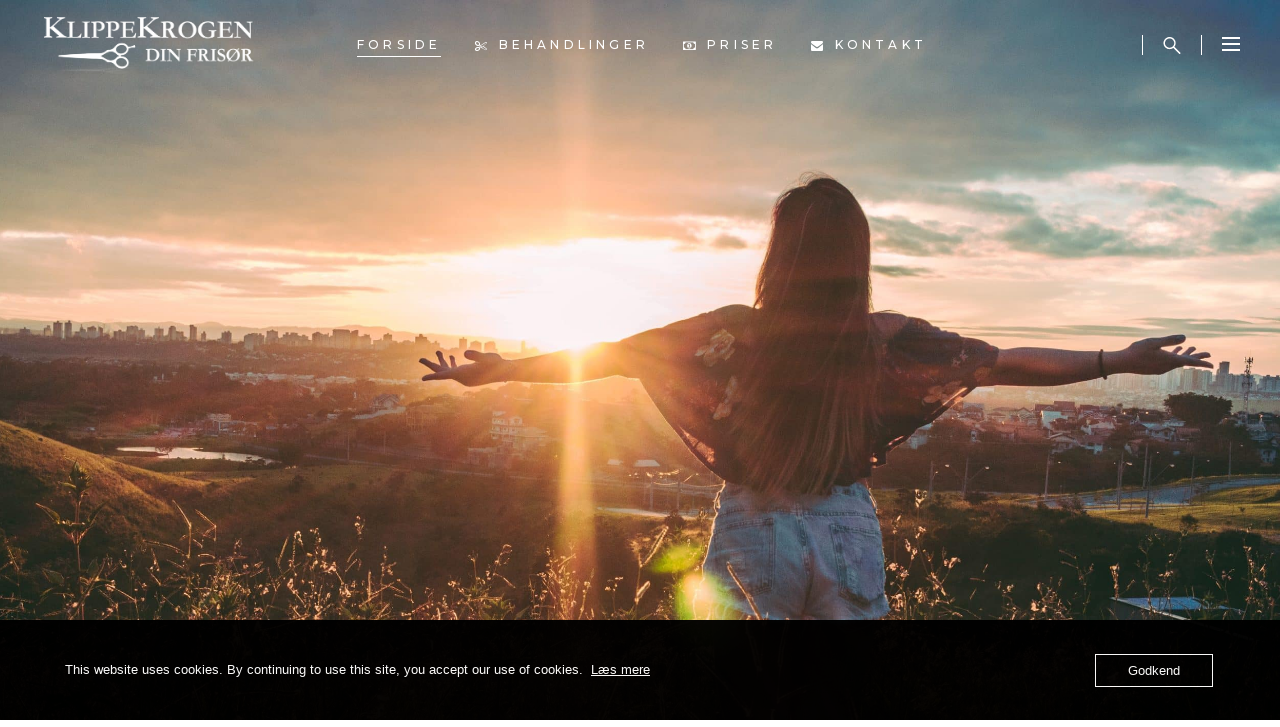

--- FILE ---
content_type: text/html; charset=UTF-8
request_url: https://www.klippekrogen.dk/
body_size: 25322
content:
<!DOCTYPE html>
<html lang="da-DK">
<head>
    
		<meta charset="UTF-8"/>
		<link rel="profile" href="http://gmpg.org/xfn/11"/>
		
					<meta name="viewport" content="width=device-width,initial-scale=1,user-scalable=yes">
		<meta name='robots' content='index, follow, max-image-preview:large, max-snippet:-1, max-video-preview:-1' />

	<!-- This site is optimized with the Yoast SEO plugin v24.7 - https://yoast.com/wordpress/plugins/seo/ -->
	<title>Frisør Haslev - klippekrogen.dk v/Connie Charlotte Andersen</title>
	<meta name="description" content="Professionel frisør i Haslev med erfaring i alle typer klipning og farvning. Slap af og nyd behandlingen mens vi tager os af dit hår!" />
	<link rel="canonical" href="https://www.klippekrogen.dk/" />
	<meta property="og:locale" content="da_DK" />
	<meta property="og:type" content="website" />
	<meta property="og:title" content="Frisør Haslev - klippekrogen.dk v/Connie Charlotte Andersen" />
	<meta property="og:description" content="Professionel frisør i Haslev med erfaring i alle typer klipning og farvning. Slap af og nyd behandlingen mens vi tager os af dit hår!" />
	<meta property="og:url" content="https://www.klippekrogen.dk/" />
	<meta property="og:site_name" content="klippekrogen.dk" />
	<meta property="article:publisher" content="https://www.facebook.com/people/Frisr-KlippeKrogen/100063806743334/" />
	<meta property="article:modified_time" content="2024-04-01T14:46:09+00:00" />
	<meta property="og:image" content="https://usercontent.one/wp/www.klippekrogen.dk/wp-content/uploads/2023/04/Connie_profil_1100x1100.png?media=1725472071" />
	<meta property="og:image:width" content="1100" />
	<meta property="og:image:height" content="1100" />
	<meta property="og:image:type" content="image/png" />
	<meta name="twitter:card" content="summary_large_image" />
	<script type="application/ld+json" class="yoast-schema-graph">{"@context":"https://schema.org","@graph":[{"@type":"WebPage","@id":"https://www.klippekrogen.dk/","url":"https://www.klippekrogen.dk/","name":"Frisør Haslev - klippekrogen.dk v/Connie Charlotte Andersen","isPartOf":{"@id":"https://www.klippekrogen.dk/#website"},"about":{"@id":"https://www.klippekrogen.dk/#organization"},"primaryImageOfPage":{"@id":"https://www.klippekrogen.dk/#primaryimage"},"image":{"@id":"https://www.klippekrogen.dk/#primaryimage"},"thumbnailUrl":"https://www.klippekrogen.dk/wp-content/uploads/2023/04/Connie_profil_1100x1100.png","datePublished":"2018-04-02T13:56:50+00:00","dateModified":"2024-04-01T14:46:09+00:00","description":"Professionel frisør i Haslev med erfaring i alle typer klipning og farvning. Slap af og nyd behandlingen mens vi tager os af dit hår!","breadcrumb":{"@id":"https://www.klippekrogen.dk/#breadcrumb"},"inLanguage":"da-DK","potentialAction":[{"@type":"ReadAction","target":["https://www.klippekrogen.dk/"]}]},{"@type":"ImageObject","inLanguage":"da-DK","@id":"https://www.klippekrogen.dk/#primaryimage","url":"https://www.klippekrogen.dk/wp-content/uploads/2023/04/Connie_profil_1100x1100.png","contentUrl":"https://www.klippekrogen.dk/wp-content/uploads/2023/04/Connie_profil_1100x1100.png","width":1100,"height":1100,"caption":"Din Frisør - Klippekrogen - Connie Andersen"},{"@type":"BreadcrumbList","@id":"https://www.klippekrogen.dk/#breadcrumb","itemListElement":[{"@type":"ListItem","position":1,"name":"Hjem"}]},{"@type":"WebSite","@id":"https://www.klippekrogen.dk/#website","url":"https://www.klippekrogen.dk/","name":"klippekrogen.dk","description":"","publisher":{"@id":"https://www.klippekrogen.dk/#organization"},"potentialAction":[{"@type":"SearchAction","target":{"@type":"EntryPoint","urlTemplate":"https://www.klippekrogen.dk/?s={search_term_string}"},"query-input":{"@type":"PropertyValueSpecification","valueRequired":true,"valueName":"search_term_string"}}],"inLanguage":"da-DK"},{"@type":"Organization","@id":"https://www.klippekrogen.dk/#organization","name":"Klippekrogen v/ Connie Andersen","url":"https://www.klippekrogen.dk/","logo":{"@type":"ImageObject","inLanguage":"da-DK","@id":"https://www.klippekrogen.dk/#/schema/logo/image/","url":"https://www.klippekrogen.dk/wp-content/uploads/2023/01/Logo-Klippekrogen.jpg","contentUrl":"https://www.klippekrogen.dk/wp-content/uploads/2023/01/Logo-Klippekrogen.jpg","width":1800,"height":1800,"caption":"Klippekrogen v/ Connie Andersen"},"image":{"@id":"https://www.klippekrogen.dk/#/schema/logo/image/"},"sameAs":["https://www.facebook.com/people/Frisr-KlippeKrogen/100063806743334/","https://www.instagram.com/klippekrogen/"]}]}</script>
	<!-- / Yoast SEO plugin. -->


<link rel='dns-prefetch' href='//fonts.googleapis.com' />
<link rel="alternate" type="application/rss+xml" title="klippekrogen.dk &raquo; Feed" href="https://www.klippekrogen.dk/feed/" />
<link rel="alternate" type="application/rss+xml" title="klippekrogen.dk &raquo;-kommentar-feed" href="https://www.klippekrogen.dk/comments/feed/" />
<link rel="alternate" title="oEmbed (JSON)" type="application/json+oembed" href="https://www.klippekrogen.dk/wp-json/oembed/1.0/embed?url=https%3A%2F%2Fwww.klippekrogen.dk%2F" />
<link rel="alternate" title="oEmbed (XML)" type="text/xml+oembed" href="https://www.klippekrogen.dk/wp-json/oembed/1.0/embed?url=https%3A%2F%2Fwww.klippekrogen.dk%2F&#038;format=xml" />
<style id='wp-img-auto-sizes-contain-inline-css' type='text/css'>
img:is([sizes=auto i],[sizes^="auto," i]){contain-intrinsic-size:3000px 1500px}
/*# sourceURL=wp-img-auto-sizes-contain-inline-css */
</style>
<link rel='stylesheet' id='animate-css' href='https://usercontent.one/wp/www.klippekrogen.dk/wp-content/plugins/qi-blocks/assets/css/plugins/animate/animate.min.css?ver=4.1.1&media=1725472071' type='text/css' media='all' />
<style id='wp-emoji-styles-inline-css' type='text/css'>

	img.wp-smiley, img.emoji {
		display: inline !important;
		border: none !important;
		box-shadow: none !important;
		height: 1em !important;
		width: 1em !important;
		margin: 0 0.07em !important;
		vertical-align: -0.1em !important;
		background: none !important;
		padding: 0 !important;
	}
/*# sourceURL=wp-emoji-styles-inline-css */
</style>
<style id='wp-block-library-inline-css' type='text/css'>
:root{--wp-block-synced-color:#7a00df;--wp-block-synced-color--rgb:122,0,223;--wp-bound-block-color:var(--wp-block-synced-color);--wp-editor-canvas-background:#ddd;--wp-admin-theme-color:#007cba;--wp-admin-theme-color--rgb:0,124,186;--wp-admin-theme-color-darker-10:#006ba1;--wp-admin-theme-color-darker-10--rgb:0,107,160.5;--wp-admin-theme-color-darker-20:#005a87;--wp-admin-theme-color-darker-20--rgb:0,90,135;--wp-admin-border-width-focus:2px}@media (min-resolution:192dpi){:root{--wp-admin-border-width-focus:1.5px}}.wp-element-button{cursor:pointer}:root .has-very-light-gray-background-color{background-color:#eee}:root .has-very-dark-gray-background-color{background-color:#313131}:root .has-very-light-gray-color{color:#eee}:root .has-very-dark-gray-color{color:#313131}:root .has-vivid-green-cyan-to-vivid-cyan-blue-gradient-background{background:linear-gradient(135deg,#00d084,#0693e3)}:root .has-purple-crush-gradient-background{background:linear-gradient(135deg,#34e2e4,#4721fb 50%,#ab1dfe)}:root .has-hazy-dawn-gradient-background{background:linear-gradient(135deg,#faaca8,#dad0ec)}:root .has-subdued-olive-gradient-background{background:linear-gradient(135deg,#fafae1,#67a671)}:root .has-atomic-cream-gradient-background{background:linear-gradient(135deg,#fdd79a,#004a59)}:root .has-nightshade-gradient-background{background:linear-gradient(135deg,#330968,#31cdcf)}:root .has-midnight-gradient-background{background:linear-gradient(135deg,#020381,#2874fc)}:root{--wp--preset--font-size--normal:16px;--wp--preset--font-size--huge:42px}.has-regular-font-size{font-size:1em}.has-larger-font-size{font-size:2.625em}.has-normal-font-size{font-size:var(--wp--preset--font-size--normal)}.has-huge-font-size{font-size:var(--wp--preset--font-size--huge)}.has-text-align-center{text-align:center}.has-text-align-left{text-align:left}.has-text-align-right{text-align:right}.has-fit-text{white-space:nowrap!important}#end-resizable-editor-section{display:none}.aligncenter{clear:both}.items-justified-left{justify-content:flex-start}.items-justified-center{justify-content:center}.items-justified-right{justify-content:flex-end}.items-justified-space-between{justify-content:space-between}.screen-reader-text{border:0;clip-path:inset(50%);height:1px;margin:-1px;overflow:hidden;padding:0;position:absolute;width:1px;word-wrap:normal!important}.screen-reader-text:focus{background-color:#ddd;clip-path:none;color:#444;display:block;font-size:1em;height:auto;left:5px;line-height:normal;padding:15px 23px 14px;text-decoration:none;top:5px;width:auto;z-index:100000}html :where(.has-border-color){border-style:solid}html :where([style*=border-top-color]){border-top-style:solid}html :where([style*=border-right-color]){border-right-style:solid}html :where([style*=border-bottom-color]){border-bottom-style:solid}html :where([style*=border-left-color]){border-left-style:solid}html :where([style*=border-width]){border-style:solid}html :where([style*=border-top-width]){border-top-style:solid}html :where([style*=border-right-width]){border-right-style:solid}html :where([style*=border-bottom-width]){border-bottom-style:solid}html :where([style*=border-left-width]){border-left-style:solid}html :where(img[class*=wp-image-]){height:auto;max-width:100%}:where(figure){margin:0 0 1em}html :where(.is-position-sticky){--wp-admin--admin-bar--position-offset:var(--wp-admin--admin-bar--height,0px)}@media screen and (max-width:600px){html :where(.is-position-sticky){--wp-admin--admin-bar--position-offset:0px}}

/*# sourceURL=wp-block-library-inline-css */
</style><style id='wp-block-group-inline-css' type='text/css'>
.wp-block-group{box-sizing:border-box}:where(.wp-block-group.wp-block-group-is-layout-constrained){position:relative}
/*# sourceURL=https://www.klippekrogen.dk/wp-includes/blocks/group/style.min.css */
</style>
<style id='global-styles-inline-css' type='text/css'>
:root{--wp--preset--aspect-ratio--square: 1;--wp--preset--aspect-ratio--4-3: 4/3;--wp--preset--aspect-ratio--3-4: 3/4;--wp--preset--aspect-ratio--3-2: 3/2;--wp--preset--aspect-ratio--2-3: 2/3;--wp--preset--aspect-ratio--16-9: 16/9;--wp--preset--aspect-ratio--9-16: 9/16;--wp--preset--color--black: #000000;--wp--preset--color--cyan-bluish-gray: #abb8c3;--wp--preset--color--white: #ffffff;--wp--preset--color--pale-pink: #f78da7;--wp--preset--color--vivid-red: #cf2e2e;--wp--preset--color--luminous-vivid-orange: #ff6900;--wp--preset--color--luminous-vivid-amber: #fcb900;--wp--preset--color--light-green-cyan: #7bdcb5;--wp--preset--color--vivid-green-cyan: #00d084;--wp--preset--color--pale-cyan-blue: #8ed1fc;--wp--preset--color--vivid-cyan-blue: #0693e3;--wp--preset--color--vivid-purple: #9b51e0;--wp--preset--gradient--vivid-cyan-blue-to-vivid-purple: linear-gradient(135deg,rgb(6,147,227) 0%,rgb(155,81,224) 100%);--wp--preset--gradient--light-green-cyan-to-vivid-green-cyan: linear-gradient(135deg,rgb(122,220,180) 0%,rgb(0,208,130) 100%);--wp--preset--gradient--luminous-vivid-amber-to-luminous-vivid-orange: linear-gradient(135deg,rgb(252,185,0) 0%,rgb(255,105,0) 100%);--wp--preset--gradient--luminous-vivid-orange-to-vivid-red: linear-gradient(135deg,rgb(255,105,0) 0%,rgb(207,46,46) 100%);--wp--preset--gradient--very-light-gray-to-cyan-bluish-gray: linear-gradient(135deg,rgb(238,238,238) 0%,rgb(169,184,195) 100%);--wp--preset--gradient--cool-to-warm-spectrum: linear-gradient(135deg,rgb(74,234,220) 0%,rgb(151,120,209) 20%,rgb(207,42,186) 40%,rgb(238,44,130) 60%,rgb(251,105,98) 80%,rgb(254,248,76) 100%);--wp--preset--gradient--blush-light-purple: linear-gradient(135deg,rgb(255,206,236) 0%,rgb(152,150,240) 100%);--wp--preset--gradient--blush-bordeaux: linear-gradient(135deg,rgb(254,205,165) 0%,rgb(254,45,45) 50%,rgb(107,0,62) 100%);--wp--preset--gradient--luminous-dusk: linear-gradient(135deg,rgb(255,203,112) 0%,rgb(199,81,192) 50%,rgb(65,88,208) 100%);--wp--preset--gradient--pale-ocean: linear-gradient(135deg,rgb(255,245,203) 0%,rgb(182,227,212) 50%,rgb(51,167,181) 100%);--wp--preset--gradient--electric-grass: linear-gradient(135deg,rgb(202,248,128) 0%,rgb(113,206,126) 100%);--wp--preset--gradient--midnight: linear-gradient(135deg,rgb(2,3,129) 0%,rgb(40,116,252) 100%);--wp--preset--font-size--small: 13px;--wp--preset--font-size--medium: 20px;--wp--preset--font-size--large: 36px;--wp--preset--font-size--x-large: 42px;--wp--preset--spacing--20: 0.44rem;--wp--preset--spacing--30: 0.67rem;--wp--preset--spacing--40: 1rem;--wp--preset--spacing--50: 1.5rem;--wp--preset--spacing--60: 2.25rem;--wp--preset--spacing--70: 3.38rem;--wp--preset--spacing--80: 5.06rem;--wp--preset--shadow--natural: 6px 6px 9px rgba(0, 0, 0, 0.2);--wp--preset--shadow--deep: 12px 12px 50px rgba(0, 0, 0, 0.4);--wp--preset--shadow--sharp: 6px 6px 0px rgba(0, 0, 0, 0.2);--wp--preset--shadow--outlined: 6px 6px 0px -3px rgb(255, 255, 255), 6px 6px rgb(0, 0, 0);--wp--preset--shadow--crisp: 6px 6px 0px rgb(0, 0, 0);}:where(.is-layout-flex){gap: 0.5em;}:where(.is-layout-grid){gap: 0.5em;}body .is-layout-flex{display: flex;}.is-layout-flex{flex-wrap: wrap;align-items: center;}.is-layout-flex > :is(*, div){margin: 0;}body .is-layout-grid{display: grid;}.is-layout-grid > :is(*, div){margin: 0;}:where(.wp-block-columns.is-layout-flex){gap: 2em;}:where(.wp-block-columns.is-layout-grid){gap: 2em;}:where(.wp-block-post-template.is-layout-flex){gap: 1.25em;}:where(.wp-block-post-template.is-layout-grid){gap: 1.25em;}.has-black-color{color: var(--wp--preset--color--black) !important;}.has-cyan-bluish-gray-color{color: var(--wp--preset--color--cyan-bluish-gray) !important;}.has-white-color{color: var(--wp--preset--color--white) !important;}.has-pale-pink-color{color: var(--wp--preset--color--pale-pink) !important;}.has-vivid-red-color{color: var(--wp--preset--color--vivid-red) !important;}.has-luminous-vivid-orange-color{color: var(--wp--preset--color--luminous-vivid-orange) !important;}.has-luminous-vivid-amber-color{color: var(--wp--preset--color--luminous-vivid-amber) !important;}.has-light-green-cyan-color{color: var(--wp--preset--color--light-green-cyan) !important;}.has-vivid-green-cyan-color{color: var(--wp--preset--color--vivid-green-cyan) !important;}.has-pale-cyan-blue-color{color: var(--wp--preset--color--pale-cyan-blue) !important;}.has-vivid-cyan-blue-color{color: var(--wp--preset--color--vivid-cyan-blue) !important;}.has-vivid-purple-color{color: var(--wp--preset--color--vivid-purple) !important;}.has-black-background-color{background-color: var(--wp--preset--color--black) !important;}.has-cyan-bluish-gray-background-color{background-color: var(--wp--preset--color--cyan-bluish-gray) !important;}.has-white-background-color{background-color: var(--wp--preset--color--white) !important;}.has-pale-pink-background-color{background-color: var(--wp--preset--color--pale-pink) !important;}.has-vivid-red-background-color{background-color: var(--wp--preset--color--vivid-red) !important;}.has-luminous-vivid-orange-background-color{background-color: var(--wp--preset--color--luminous-vivid-orange) !important;}.has-luminous-vivid-amber-background-color{background-color: var(--wp--preset--color--luminous-vivid-amber) !important;}.has-light-green-cyan-background-color{background-color: var(--wp--preset--color--light-green-cyan) !important;}.has-vivid-green-cyan-background-color{background-color: var(--wp--preset--color--vivid-green-cyan) !important;}.has-pale-cyan-blue-background-color{background-color: var(--wp--preset--color--pale-cyan-blue) !important;}.has-vivid-cyan-blue-background-color{background-color: var(--wp--preset--color--vivid-cyan-blue) !important;}.has-vivid-purple-background-color{background-color: var(--wp--preset--color--vivid-purple) !important;}.has-black-border-color{border-color: var(--wp--preset--color--black) !important;}.has-cyan-bluish-gray-border-color{border-color: var(--wp--preset--color--cyan-bluish-gray) !important;}.has-white-border-color{border-color: var(--wp--preset--color--white) !important;}.has-pale-pink-border-color{border-color: var(--wp--preset--color--pale-pink) !important;}.has-vivid-red-border-color{border-color: var(--wp--preset--color--vivid-red) !important;}.has-luminous-vivid-orange-border-color{border-color: var(--wp--preset--color--luminous-vivid-orange) !important;}.has-luminous-vivid-amber-border-color{border-color: var(--wp--preset--color--luminous-vivid-amber) !important;}.has-light-green-cyan-border-color{border-color: var(--wp--preset--color--light-green-cyan) !important;}.has-vivid-green-cyan-border-color{border-color: var(--wp--preset--color--vivid-green-cyan) !important;}.has-pale-cyan-blue-border-color{border-color: var(--wp--preset--color--pale-cyan-blue) !important;}.has-vivid-cyan-blue-border-color{border-color: var(--wp--preset--color--vivid-cyan-blue) !important;}.has-vivid-purple-border-color{border-color: var(--wp--preset--color--vivid-purple) !important;}.has-vivid-cyan-blue-to-vivid-purple-gradient-background{background: var(--wp--preset--gradient--vivid-cyan-blue-to-vivid-purple) !important;}.has-light-green-cyan-to-vivid-green-cyan-gradient-background{background: var(--wp--preset--gradient--light-green-cyan-to-vivid-green-cyan) !important;}.has-luminous-vivid-amber-to-luminous-vivid-orange-gradient-background{background: var(--wp--preset--gradient--luminous-vivid-amber-to-luminous-vivid-orange) !important;}.has-luminous-vivid-orange-to-vivid-red-gradient-background{background: var(--wp--preset--gradient--luminous-vivid-orange-to-vivid-red) !important;}.has-very-light-gray-to-cyan-bluish-gray-gradient-background{background: var(--wp--preset--gradient--very-light-gray-to-cyan-bluish-gray) !important;}.has-cool-to-warm-spectrum-gradient-background{background: var(--wp--preset--gradient--cool-to-warm-spectrum) !important;}.has-blush-light-purple-gradient-background{background: var(--wp--preset--gradient--blush-light-purple) !important;}.has-blush-bordeaux-gradient-background{background: var(--wp--preset--gradient--blush-bordeaux) !important;}.has-luminous-dusk-gradient-background{background: var(--wp--preset--gradient--luminous-dusk) !important;}.has-pale-ocean-gradient-background{background: var(--wp--preset--gradient--pale-ocean) !important;}.has-electric-grass-gradient-background{background: var(--wp--preset--gradient--electric-grass) !important;}.has-midnight-gradient-background{background: var(--wp--preset--gradient--midnight) !important;}.has-small-font-size{font-size: var(--wp--preset--font-size--small) !important;}.has-medium-font-size{font-size: var(--wp--preset--font-size--medium) !important;}.has-large-font-size{font-size: var(--wp--preset--font-size--large) !important;}.has-x-large-font-size{font-size: var(--wp--preset--font-size--x-large) !important;}
/*# sourceURL=global-styles-inline-css */
</style>

<style id='classic-theme-styles-inline-css' type='text/css'>
/*! This file is auto-generated */
.wp-block-button__link{color:#fff;background-color:#32373c;border-radius:9999px;box-shadow:none;text-decoration:none;padding:calc(.667em + 2px) calc(1.333em + 2px);font-size:1.125em}.wp-block-file__button{background:#32373c;color:#fff;text-decoration:none}
/*# sourceURL=/wp-includes/css/classic-themes.min.css */
</style>
<link rel='stylesheet' id='contact-form-7-css' href='https://usercontent.one/wp/www.klippekrogen.dk/wp-content/plugins/contact-form-7/includes/css/styles.css?ver=6.0.5&media=1725472071' type='text/css' media='all' />
<link rel='stylesheet' id='curly-core-dashboard-style-css' href='https://usercontent.one/wp/www.klippekrogen.dk/wp-content/plugins/curly-core/core-dashboard/assets/css/core-dashboard.min.css?ver=6.9&media=1725472071' type='text/css' media='all' />
<link rel='stylesheet' id='oc_cb_css_fr-css' href='https://usercontent.one/wp/www.klippekrogen.dk/wp-content/plugins/onecom-themes-plugins/assets/min-css/cookie-banner-frontend.min.css?ver=5.0.1&media=1725472071' type='text/css' media='all' />
<link rel='stylesheet' id='qi-blocks-grid-css' href='https://usercontent.one/wp/www.klippekrogen.dk/wp-content/plugins/qi-blocks/assets/dist/grid.css?ver=1.3.5&media=1725472071' type='text/css' media='all' />
<link rel='stylesheet' id='qi-blocks-main-css' href='https://usercontent.one/wp/www.klippekrogen.dk/wp-content/plugins/qi-blocks/assets/dist/main.css?ver=1.3.5&media=1725472071' type='text/css' media='all' />
<style id='qi-blocks-main-inline-css' type='text/css'>
body  .qodef-widget-block-26497e17 .qodef-gutenberg-section{--qi-blocks-columns-gap: 30px;} body  .qodef-widget-block-ea9dce27 .qodef-orientation--right .qodef-m-card:nth-last-child(3){transform: scale(calc(1 - 2 * 0.2));right: calc( -1 * 2 * 25%);} body  .qodef-widget-block-ea9dce27 .qodef-orientation--right .qodef-m-card:nth-last-child(2){transform: scale(calc(1 - 1 * 0.2));right: calc( -1 * 1 * 25%);} body  .qodef-widget-block-ea9dce27 .qodef-orientation--right .qodef-m-card:nth-last-child(1){transform: scale(calc(1 - 0 * 0.2));right: calc( -1 * 0 * 25%);} body  .qodef-widget-block-fa9ad9f0 .qi-block-countdown .qodef-m-date{justify-content: space-between;} body  .qodef-widget-block-fa9ad9f0 .qi-block-countdown .qodef-digit{font-size: 50px;} body  .qodef-widget-block-780266be .qodef-orientation--right .qodef-m-card:nth-last-child(3){transform: scale(calc(1 - 2 * 0.2));right: calc( -1 * 2 * 25%);} body  .qodef-widget-block-780266be .qodef-orientation--right .qodef-m-card:nth-last-child(2){transform: scale(calc(1 - 1 * 0.2));right: calc( -1 * 1 * 25%);} body  .qodef-widget-block-780266be .qodef-orientation--right .qodef-m-card:nth-last-child(1){transform: scale(calc(1 - 0 * 0.2));right: calc( -1 * 0 * 25%);} body  .qodef-widget-block-a97f26bf .qodef-gutenberg-section{--qi-blocks-columns-gap: 30px;} body  .qodef-widget-block-8ea65c73 .qodef-orientation--right .qodef-m-card:nth-last-child(3){transform: scale(calc(1 - 2 * 0.2));right: calc( -1 * 2 * 25%);} body  .qodef-widget-block-8ea65c73 .qodef-orientation--right .qodef-m-card:nth-last-child(2){transform: scale(calc(1 - 1 * 0.2));right: calc( -1 * 1 * 25%);} body  .qodef-widget-block-8ea65c73 .qodef-orientation--right .qodef-m-card:nth-last-child(1){transform: scale(calc(1 - 0 * 0.2));right: calc( -1 * 0 * 25%);} body  .qodef-widget-block-cf2dabdf .qi-block-info-box{justify-content: flex-start;} body  .qodef-widget-block-06f0788c .qodef-gutenberg-section{--qi-blocks-columns-gap: 30px;} body  .qodef-widget-block-e33bd77b .qi-block-team-member.qodef-item-layout--info-from-bottom .qodef-m-content{align-items: center;justify-content: center;text-align: center;} body  .qodef-widget-block-e33bd77b .qi-block-team-member.qodef-item-layout--info-on-hover .qodef-m-content{align-items: center;justify-content: center;text-align: center;} body  .qodef-widget-block-e33bd77b .qi-block-team-member.qodef-item-layout--info-on-hover-inset .qodef-m-content{align-items: center;justify-content: center;text-align: center;} body  .qodef-widget-block-e230bc2d .qi-block-timeline.qodef-reverse-padding .qodef-reverse .qodef-e-title{padding-top: 0;padding-right: 0;padding-bottom: 0;padding-left: 0;} @media (max-width: 1024px) { body  .qodef-widget-block-e230bc2d .qi-block-timeline.qodef-reverse-padding .qodef-reverse .qodef-e-title{padding-top: 0;padding-right: 0;padding-bottom: 0;padding-left: 0;} } @media (max-width: 680px) { body  .qodef-widget-block-e230bc2d .qi-block-timeline.qodef-reverse-padding .qodef-reverse .qodef-e-title{padding-top: 0;padding-right: 0;padding-bottom: 0;padding-left: 0;} } body  .qodef-widget-block-e230bc2d .qi-block-timeline.qodef-reverse-padding .qodef-reverse .qodef-e-text{padding-top: 0;padding-right: 0;padding-bottom: 0;padding-left: 0;} @media (max-width: 1024px) { body  .qodef-widget-block-e230bc2d .qi-block-timeline.qodef-reverse-padding .qodef-reverse .qodef-e-text{padding-top: 0;padding-right: 0;padding-bottom: 0;padding-left: 0;} } @media (max-width: 680px) { body  .qodef-widget-block-e230bc2d .qi-block-timeline.qodef-reverse-padding .qodef-reverse .qodef-e-text{padding-top: 0;padding-right: 0;padding-bottom: 0;padding-left: 0;} } body  .qodef-widget-block-e230bc2d .qi-block-timeline .qodef-e-line, .qodef-widget-block-e230bc2d .qi-block-timeline.qodef-point--diamond .qodef-e-point-holder:before, .qodef-widget-block-e230bc2d .qi-block-timeline.qodef-point--diamond .qodef-e-point-holder:after{background-color: #ebebeb;} body  .qodef-widget-block-e230bc2d .qi-block-timeline .qodef-e-point{background-color: #111;} body  .qodef-widget-block-46f4cd3c .qodef-gutenberg-section{--qi-blocks-columns-gap: 30px;} body  .qodef-widget-block-9ee8f467 .qodef-orientation--right .qodef-m-card:nth-last-child(3){transform: scale(calc(1 - 2 * 0.2));right: calc( -1 * 2 * 25%);} body  .qodef-widget-block-9ee8f467 .qodef-orientation--right .qodef-m-card:nth-last-child(2){transform: scale(calc(1 - 1 * 0.2));right: calc( -1 * 1 * 25%);} body  .qodef-widget-block-9ee8f467 .qodef-orientation--right .qodef-m-card:nth-last-child(1){transform: scale(calc(1 - 0 * 0.2));right: calc( -1 * 0 * 25%);} body  .qodef-widget-block-bc8ce505 .qi-block-info-box{justify-content: flex-start;} body  .qodef-widget-block-e845664a .qodef-gutenberg-section{--qi-blocks-columns-gap: 30px;} body  .qodef-widget-block-797d3f19 .qi-block-team-member.qodef-item-layout--info-from-bottom .qodef-m-content{align-items: center;justify-content: center;text-align: center;} body  .qodef-widget-block-797d3f19 .qi-block-team-member.qodef-item-layout--info-on-hover .qodef-m-content{align-items: center;justify-content: center;text-align: center;} body  .qodef-widget-block-797d3f19 .qi-block-team-member.qodef-item-layout--info-on-hover-inset .qodef-m-content{align-items: center;justify-content: center;text-align: center;} body  .qodef-widget-block-c5fbe3ee .qi-block-team-member.qodef-item-layout--info-from-bottom .qodef-m-content{align-items: center;justify-content: center;text-align: center;} body  .qodef-widget-block-c5fbe3ee .qi-block-team-member.qodef-item-layout--info-on-hover .qodef-m-content{align-items: center;justify-content: center;text-align: center;} body  .qodef-widget-block-c5fbe3ee .qi-block-team-member.qodef-item-layout--info-on-hover-inset .qodef-m-content{align-items: center;justify-content: center;text-align: center;} body  .qodef-widget-block-38783b47 .qi-block-team-member.qodef-item-layout--info-from-bottom .qodef-m-content{align-items: center;justify-content: center;text-align: center;} body  .qodef-widget-block-38783b47 .qi-block-team-member.qodef-item-layout--info-on-hover .qodef-m-content{align-items: center;justify-content: center;text-align: center;} body  .qodef-widget-block-38783b47 .qi-block-team-member.qodef-item-layout--info-on-hover-inset .qodef-m-content{align-items: center;justify-content: center;text-align: center;} body  .qodef-widget-block-b41964cd .qodef-orientation--right .qodef-m-card:nth-last-child(3){transform: scale(calc(1 - 2 * 0.2));right: calc( -1 * 2 * 25%);} body  .qodef-widget-block-b41964cd .qodef-orientation--right .qodef-m-card:nth-last-child(2){transform: scale(calc(1 - 1 * 0.2));right: calc( -1 * 1 * 25%);} body  .qodef-widget-block-b41964cd .qodef-orientation--right .qodef-m-card:nth-last-child(1){transform: scale(calc(1 - 0 * 0.2));right: calc( -1 * 0 * 25%);} body  .qodef-widget-block-c816161a .qi-block-info-box{justify-content: flex-start;} body  .qodef-widget-block-85ebfdf9 .qi-block-info-box{justify-content: flex-start;} body  .qodef-widget-block-046507ea .qi-block-info-box{justify-content: flex-start;} body  .qodef-widget-block-0ec729ab .qodef-gutenberg-section{--qi-blocks-columns-gap: 30px;} body  .qodef-widget-block-8da29e5d .qi-block-team-member.qodef-item-layout--info-from-bottom .qodef-m-content{align-items: center;justify-content: center;text-align: center;} body  .qodef-widget-block-8da29e5d .qi-block-team-member.qodef-item-layout--info-on-hover .qodef-m-content{align-items: center;justify-content: center;text-align: center;} body  .qodef-widget-block-8da29e5d .qi-block-team-member.qodef-item-layout--info-on-hover-inset .qodef-m-content{align-items: center;justify-content: center;text-align: center;} body  .qodef-widget-block-21290590 .qi-block-timeline.qodef-reverse-padding .qodef-reverse .qodef-e-title{padding-top: 0;padding-right: 0;padding-bottom: 0;padding-left: 0;} @media (max-width: 1024px) { body  .qodef-widget-block-21290590 .qi-block-timeline.qodef-reverse-padding .qodef-reverse .qodef-e-title{padding-top: 0;padding-right: 0;padding-bottom: 0;padding-left: 0;} } @media (max-width: 680px) { body  .qodef-widget-block-21290590 .qi-block-timeline.qodef-reverse-padding .qodef-reverse .qodef-e-title{padding-top: 0;padding-right: 0;padding-bottom: 0;padding-left: 0;} } body  .qodef-widget-block-21290590 .qi-block-timeline.qodef-reverse-padding .qodef-reverse .qodef-e-text{padding-top: 0;padding-right: 0;padding-bottom: 0;padding-left: 0;} @media (max-width: 1024px) { body  .qodef-widget-block-21290590 .qi-block-timeline.qodef-reverse-padding .qodef-reverse .qodef-e-text{padding-top: 0;padding-right: 0;padding-bottom: 0;padding-left: 0;} } @media (max-width: 680px) { body  .qodef-widget-block-21290590 .qi-block-timeline.qodef-reverse-padding .qodef-reverse .qodef-e-text{padding-top: 0;padding-right: 0;padding-bottom: 0;padding-left: 0;} } body  .qodef-widget-block-21290590 .qi-block-timeline .qodef-e-line, .qodef-widget-block-21290590 .qi-block-timeline.qodef-point--diamond .qodef-e-point-holder:before, .qodef-widget-block-21290590 .qi-block-timeline.qodef-point--diamond .qodef-e-point-holder:after{background-color: #ebebeb;} body  .qodef-widget-block-21290590 .qi-block-timeline .qodef-e-point{background-color: #111;} body  .qodef-widget-block-8d8af5e7 .qi-block-countdown .qodef-m-date{justify-content: space-between;} body  .qodef-widget-block-8d8af5e7 .qi-block-countdown .qodef-digit{font-size: 50px;}
/*# sourceURL=qi-blocks-main-inline-css */
</style>
<link rel='stylesheet' id='curly-mkdf-default-style-css' href='https://usercontent.one/wp/www.klippekrogen.dk/wp-content/themes/curly/style.css?ver=6.9&media=1725472071' type='text/css' media='all' />
<link rel='stylesheet' id='curly-mkdf-modules-css' href='https://usercontent.one/wp/www.klippekrogen.dk/wp-content/themes/curly/assets/css/modules.min.css?ver=6.9&media=1725472071' type='text/css' media='all' />
<style id='curly-mkdf-modules-inline-css' type='text/css'>
.page-id-59.mkdf-boxed .mkdf-wrapper { background-attachment: fixed;}.page-id-59 .mkdf-page-header .mkdf-menu-area { background-color: rgba(255, 255, 255, 0);}.page-id-59 .mkdf-content .mkdf-content-inner > .mkdf-container > .mkdf-container-inner, .page-id-59 .mkdf-content .mkdf-content-inner > .mkdf-full-width > .mkdf-full-width-inner { padding: 0px;}@media only screen and (max-width: 1024px) {.page-id-59 .mkdf-content .mkdf-content-inner > .mkdf-container > .mkdf-container-inner, .page-id-59 .mkdf-content .mkdf-content-inner > .mkdf-full-width > .mkdf-full-width-inner { padding: 0px;}}.page-id-59 .mkdf-content .mkdf-content-inner > .mkdf-container > .mkdf-container-inner, .page-id-59 .mkdf-content .mkdf-content-inner > .mkdf-full-width > .mkdf-full-width-inner { padding: 0px;}@media only screen and (max-width: 1024px) {.page-id-59 .mkdf-content .mkdf-content-inner > .mkdf-container > .mkdf-container-inner, .page-id-59 .mkdf-content .mkdf-content-inner > .mkdf-full-width > .mkdf-full-width-inner { padding: 0px;}}.mkdf-smooth-transition-loader { background-color: #0a0a0a;}
/*# sourceURL=curly-mkdf-modules-inline-css */
</style>
<link rel='stylesheet' id='curly-mkdf-child-style-css' href='https://usercontent.one/wp/www.klippekrogen.dk/wp-content/themes/curly-child/style.css?ver=6.9&media=1725472071' type='text/css' media='all' />
<link rel='stylesheet' id='curly-mkdf-font_awesome-css' href='https://usercontent.one/wp/www.klippekrogen.dk/wp-content/themes/curly/assets/css/font-awesome/css/font-awesome.min.css?ver=6.9&media=1725472071' type='text/css' media='all' />
<link rel='stylesheet' id='mediaelement-css' href='https://www.klippekrogen.dk/wp-includes/js/mediaelement/mediaelementplayer-legacy.min.css?ver=4.2.17' type='text/css' media='all' />
<link rel='stylesheet' id='wp-mediaelement-css' href='https://www.klippekrogen.dk/wp-includes/js/mediaelement/wp-mediaelement.min.css?ver=6.9' type='text/css' media='all' />
<link rel='stylesheet' id='curly-mkdf-modules-responsive-css' href='https://usercontent.one/wp/www.klippekrogen.dk/wp-content/themes/curly/assets/css/modules-responsive.min.css?ver=6.9&media=1725472071' type='text/css' media='all' />
<link rel='stylesheet' id='curly-mkdf-google-fonts-css' href='https://fonts.googleapis.com/css?family=Montserrat%3A300%2C500%2C700&#038;subset=latin-ext&#038;ver=1.0.0' type='text/css' media='all' />
<link rel='stylesheet' id='js_composer_front-css' href='https://usercontent.one/wp/www.klippekrogen.dk/wp-content/plugins/js_composer/assets/css/js_composer.min.css?ver=7.9&media=1725472071' type='text/css' media='all' />
<link rel='stylesheet' id='curly-business-style-css' href='https://usercontent.one/wp/www.klippekrogen.dk/wp-content/plugins/curly-business/assets/css/business.min.css?ver=6.9&media=1725472071' type='text/css' media='all' />
<link rel='stylesheet' id='curly-business-responsive-style-css' href='https://usercontent.one/wp/www.klippekrogen.dk/wp-content/plugins/curly-business/assets/css/business-responsive.min.css?ver=6.9&media=1725472071' type='text/css' media='all' />
<script type="text/javascript" src="https://www.klippekrogen.dk/wp-includes/js/jquery/jquery.min.js?ver=3.7.1" id="jquery-core-js"></script>
<script type="text/javascript" src="https://www.klippekrogen.dk/wp-includes/js/jquery/jquery-migrate.min.js?ver=3.4.1" id="jquery-migrate-js"></script>
<script type="text/javascript" src="https://usercontent.one/wp/www.klippekrogen.dk/wp-content/plugins/stop-user-enumeration/frontend/js/frontend.js?ver=1.7&media=1725472071" id="stop-user-enumeration-js" defer="defer" data-wp-strategy="defer"></script>
<script></script><link rel="https://api.w.org/" href="https://www.klippekrogen.dk/wp-json/" /><link rel="alternate" title="JSON" type="application/json" href="https://www.klippekrogen.dk/wp-json/wp/v2/pages/59" /><link rel="EditURI" type="application/rsd+xml" title="RSD" href="https://www.klippekrogen.dk/xmlrpc.php?rsd" />
<meta name="generator" content="WordPress 6.9" />
<link rel='shortlink' href='https://www.klippekrogen.dk/' />
<style>[class*=" icon-oc-"],[class^=icon-oc-]{speak:none;font-style:normal;font-weight:400;font-variant:normal;text-transform:none;line-height:1;-webkit-font-smoothing:antialiased;-moz-osx-font-smoothing:grayscale}.icon-oc-one-com-white-32px-fill:before{content:"901"}.icon-oc-one-com:before{content:"900"}#one-com-icon,.toplevel_page_onecom-wp .wp-menu-image{speak:none;display:flex;align-items:center;justify-content:center;text-transform:none;line-height:1;-webkit-font-smoothing:antialiased;-moz-osx-font-smoothing:grayscale}.onecom-wp-admin-bar-item>a,.toplevel_page_onecom-wp>.wp-menu-name{font-size:16px;font-weight:400;line-height:1}.toplevel_page_onecom-wp>.wp-menu-name img{width:69px;height:9px;}.wp-submenu-wrap.wp-submenu>.wp-submenu-head>img{width:88px;height:auto}.onecom-wp-admin-bar-item>a img{height:7px!important}.onecom-wp-admin-bar-item>a img,.toplevel_page_onecom-wp>.wp-menu-name img{opacity:.8}.onecom-wp-admin-bar-item.hover>a img,.toplevel_page_onecom-wp.wp-has-current-submenu>.wp-menu-name img,li.opensub>a.toplevel_page_onecom-wp>.wp-menu-name img{opacity:1}#one-com-icon:before,.onecom-wp-admin-bar-item>a:before,.toplevel_page_onecom-wp>.wp-menu-image:before{content:'';position:static!important;background-color:rgba(240,245,250,.4);border-radius:102px;width:18px;height:18px;padding:0!important}.onecom-wp-admin-bar-item>a:before{width:14px;height:14px}.onecom-wp-admin-bar-item.hover>a:before,.toplevel_page_onecom-wp.opensub>a>.wp-menu-image:before,.toplevel_page_onecom-wp.wp-has-current-submenu>.wp-menu-image:before{background-color:#76b82a}.onecom-wp-admin-bar-item>a{display:inline-flex!important;align-items:center;justify-content:center}#one-com-logo-wrapper{font-size:4em}#one-com-icon{vertical-align:middle}.imagify-welcome{display:none !important;}</style><meta name="generator" content="Elementor 3.28.0; features: e_font_icon_svg, additional_custom_breakpoints, e_local_google_fonts, e_element_cache; settings: css_print_method-external, google_font-enabled, font_display-swap">
			<style>
				.e-con.e-parent:nth-of-type(n+4):not(.e-lazyloaded):not(.e-no-lazyload),
				.e-con.e-parent:nth-of-type(n+4):not(.e-lazyloaded):not(.e-no-lazyload) * {
					background-image: none !important;
				}
				@media screen and (max-height: 1024px) {
					.e-con.e-parent:nth-of-type(n+3):not(.e-lazyloaded):not(.e-no-lazyload),
					.e-con.e-parent:nth-of-type(n+3):not(.e-lazyloaded):not(.e-no-lazyload) * {
						background-image: none !important;
					}
				}
				@media screen and (max-height: 640px) {
					.e-con.e-parent:nth-of-type(n+2):not(.e-lazyloaded):not(.e-no-lazyload),
					.e-con.e-parent:nth-of-type(n+2):not(.e-lazyloaded):not(.e-no-lazyload) * {
						background-image: none !important;
					}
				}
			</style>
			<meta name="generator" content="Powered by WPBakery Page Builder - drag and drop page builder for WordPress."/>
<meta name="generator" content="Powered by Slider Revolution 6.7.18 - responsive, Mobile-Friendly Slider Plugin for WordPress with comfortable drag and drop interface." />
<script>function setREVStartSize(e){
			//window.requestAnimationFrame(function() {
				window.RSIW = window.RSIW===undefined ? window.innerWidth : window.RSIW;
				window.RSIH = window.RSIH===undefined ? window.innerHeight : window.RSIH;
				try {
					var pw = document.getElementById(e.c).parentNode.offsetWidth,
						newh;
					pw = pw===0 || isNaN(pw) || (e.l=="fullwidth" || e.layout=="fullwidth") ? window.RSIW : pw;
					e.tabw = e.tabw===undefined ? 0 : parseInt(e.tabw);
					e.thumbw = e.thumbw===undefined ? 0 : parseInt(e.thumbw);
					e.tabh = e.tabh===undefined ? 0 : parseInt(e.tabh);
					e.thumbh = e.thumbh===undefined ? 0 : parseInt(e.thumbh);
					e.tabhide = e.tabhide===undefined ? 0 : parseInt(e.tabhide);
					e.thumbhide = e.thumbhide===undefined ? 0 : parseInt(e.thumbhide);
					e.mh = e.mh===undefined || e.mh=="" || e.mh==="auto" ? 0 : parseInt(e.mh,0);
					if(e.layout==="fullscreen" || e.l==="fullscreen")
						newh = Math.max(e.mh,window.RSIH);
					else{
						e.gw = Array.isArray(e.gw) ? e.gw : [e.gw];
						for (var i in e.rl) if (e.gw[i]===undefined || e.gw[i]===0) e.gw[i] = e.gw[i-1];
						e.gh = e.el===undefined || e.el==="" || (Array.isArray(e.el) && e.el.length==0)? e.gh : e.el;
						e.gh = Array.isArray(e.gh) ? e.gh : [e.gh];
						for (var i in e.rl) if (e.gh[i]===undefined || e.gh[i]===0) e.gh[i] = e.gh[i-1];
											
						var nl = new Array(e.rl.length),
							ix = 0,
							sl;
						e.tabw = e.tabhide>=pw ? 0 : e.tabw;
						e.thumbw = e.thumbhide>=pw ? 0 : e.thumbw;
						e.tabh = e.tabhide>=pw ? 0 : e.tabh;
						e.thumbh = e.thumbhide>=pw ? 0 : e.thumbh;
						for (var i in e.rl) nl[i] = e.rl[i]<window.RSIW ? 0 : e.rl[i];
						sl = nl[0];
						for (var i in nl) if (sl>nl[i] && nl[i]>0) { sl = nl[i]; ix=i;}
						var m = pw>(e.gw[ix]+e.tabw+e.thumbw) ? 1 : (pw-(e.tabw+e.thumbw)) / (e.gw[ix]);
						newh =  (e.gh[ix] * m) + (e.tabh + e.thumbh);
					}
					var el = document.getElementById(e.c);
					if (el!==null && el) el.style.height = newh+"px";
					el = document.getElementById(e.c+"_wrapper");
					if (el!==null && el) {
						el.style.height = newh+"px";
						el.style.display = "block";
					}
				} catch(e){
					console.log("Failure at Presize of Slider:" + e)
				}
			//});
		  };</script>
<style type="text/css" data-type="vc_shortcodes-custom-css">.vc_custom_1677615428437{padding-top: 53px !important;padding-bottom: 20px !important;}.vc_custom_1682877263773{padding-top: 53px !important;padding-bottom: 130px !important;}.vc_custom_1677614197854{padding-top: 70px !important;padding-bottom: 40px !important;}.vc_custom_1522746379836{padding-top: 92px !important;padding-bottom: 104px !important;}.vc_custom_1675369153528{padding-top: 130px !important;padding-bottom: 100px !important;}</style><noscript><style> .wpb_animate_when_almost_visible { opacity: 1; }</style></noscript><link rel='stylesheet' id='rs-plugin-settings-css' href='//www.klippekrogen.dk/wp-content/plugins/revslider/sr6/assets/css/rs6.css?ver=6.7.18' type='text/css' media='all' />
<style id='rs-plugin-settings-inline-css' type='text/css'>
		#rev_slider_9_1_wrapper .curly-navigation.tparrows{position:absolute;  top:0;  width:50%;  height:100%;background:none}#rev_slider_9_1_wrapper .curly-navigation.tparrows:before{display:none}#rev_slider_9_1_wrapper .curly-navigation.tp-leftarrow{left:0}#rev_slider_9_1_wrapper .curly-navigation.tp-rightarrow{right:0}#rev_slider_9_1_wrapper .curly-navigation.tp-leftarrow.rs-touchhover{cursor:url(https://curly.qodeinteractive.com/wp-content/themes/curly/assets/img/arrow-left.png),auto}#rev_slider_9_1_wrapper .curly-navigation.tp-rightarrow.rs-touchhover{cursor:url(https://curly.qodeinteractive.com/wp-content/themes/curly/assets/img/arrow-right.png),auto}#rev_slider_9_1_wrapper .curly-navigation.tp-bullets{}#rev_slider_9_1_wrapper .curly-navigation .tp-bullet{background-color:#c9c9c9;border-radius:3em;box-sizing:border-box;display:inline-block;height:10px;margin:0 6px;vertical-align:middle;width:10px;-webkit-transition:background-color .2s ease-out; */-moz-transition:background-color .2s ease-out;transition:background-color .2s ease-out}#rev_slider_9_1_wrapper .curly-navigation .tp-bullet.selected{background-color:#5e5e5e}#rev_slider_9_1_wrapper .curly-navigation .tp-bullet.rs-touchhover{background-color:#5e5e5e}
/*# sourceURL=rs-plugin-settings-inline-css */
</style>
</head>
<body class="home wp-singular page-template page-template-full-width page-template-full-width-php page page-id-59 wp-theme-curly wp-child-theme-curly-child mkdf-business-2.0.5 curly-core-2.1.8 qi-blocks-1.3.5 qodef-gutenberg--no-touch curly child-child-ver-1.0.0 curly-ver-3.2.1 mkdf-grid-1300 mkdf-empty-google-api mkdf-wide-dropdown-menu-content-in-grid mkdf-light-header mkdf-sticky-header-on-scroll-down-up mkdf-dropdown-animate-height mkdf-header-standard mkdf-menu-area-shadow-disable mkdf-menu-area-in-grid-shadow-disable mkdf-menu-area-border-disable mkdf-menu-area-in-grid-border-disable mkdf-logo-area-border-disable mkdf-side-menu-slide-from-right mkdf-default-mobile-header mkdf-sticky-up-mobile-header mkdf-search-covers-header wpb-js-composer js-comp-ver-7.9 vc_responsive elementor-default elementor-kit-5" itemscope itemtype="http://schema.org/WebPage">
<section class="mkdf-side-menu">
    <a class="mkdf-close-side-menu mkdf-close-side-menu-svg-path" href="#">
        <svg xmlns="http://www.w3.org/2000/svg" xmlns:xlink="http://www.w3.org/1999/xlink" x="0px" y="0px"
  width="18px" height="18px" viewBox="0 0 18 18" enable-background="new 0 0 18 18" xml:space="preserve">
<rect x="-0.5" y="8" transform="matrix(0.7071 -0.7071 0.7071 0.7071 -3.7279 9)" width="19.001" height="2"/>
<rect x="-0.5" y="8" transform="matrix(0.7071 0.7071 -0.7071 0.7071 9.0003 -3.7281)" width="19" height="2"/>
</svg>    </a>
    <div id="custom_html-2" class="widget_text widget mkdf-sidearea widget_custom_html"><div class="textwidget custom-html-widget"><a href="http://klippekrogen.dk/"><img src="https://usercontent.one/wp/www.klippekrogen.dk/wp-content/uploads/2023/01/Logo_hvid_142x32.png?media=1725472071" alt="Saloon" title="Saloon"></a>
<div style="margin-top:94px">
	<a href="https://www.google.com/maps/place/Gyvelvej+9,+4690+Haslev,+Danmark/@55.322359,11.983343,14z/data=!4m5!3m4!1s0x4652eb0baa2183ef:0x2407155aa7769a01!8m2!3d55.3223592!4d11.9833429?hl=da-DK" target="_blank">Gyvelvej 9<br>
		4690 Haslev</a><br>
<a href="mailto:klippekrogen@mail.dk">klippekrogen.dk</a><br>
<a href="tel:004556314999">+45 56 31 49 99</a></div></div></div>			
			<div class="widget mkdf-working-hours-widget ">
								<div class="mkdf-wh-wrapper" style="width: 100%">
					<div class="mkdf-wh-holder">
    <div class="mkdf-wh-holder-inner">

        
                    <ul class="mkdf-wh-items">
                                    <li class="mkdf-wh-item clearfix">
                        <p class="mkdf-wh-day">
                        Monday                        </p>
                        <p class="mkdf-wh-hours">
                                                    <span class="mkdf-wh-from">Lukket</span>
                                                                        </p>
                    </li>
                                    <li class="mkdf-wh-item clearfix">
                        <p class="mkdf-wh-day">
                        Tuesday                        </p>
                        <p class="mkdf-wh-hours">
                                                    <span class="mkdf-wh-from">09.00</span>
                                                                            <span class="mkdf-wh-delimiter">-</span>
                            <span class="mkdf-wh-to">17.00</span>
                                                </p>
                    </li>
                                    <li class="mkdf-wh-item clearfix">
                        <p class="mkdf-wh-day">
                        Wednesday                        </p>
                        <p class="mkdf-wh-hours">
                                                    <span class="mkdf-wh-from">09.00</span>
                                                                            <span class="mkdf-wh-delimiter">-</span>
                            <span class="mkdf-wh-to">12.00</span>
                                                </p>
                    </li>
                                    <li class="mkdf-wh-item clearfix">
                        <p class="mkdf-wh-day">
                        Thursday                        </p>
                        <p class="mkdf-wh-hours">
                                                    <span class="mkdf-wh-from">09.00</span>
                                                                            <span class="mkdf-wh-delimiter">-</span>
                            <span class="mkdf-wh-to">19.00</span>
                                                </p>
                    </li>
                                    <li class="mkdf-wh-item clearfix">
                        <p class="mkdf-wh-day">
                        Friday                        </p>
                        <p class="mkdf-wh-hours">
                                                    <span class="mkdf-wh-from">09.00</span>
                                                                            <span class="mkdf-wh-delimiter">-</span>
                            <span class="mkdf-wh-to">17.00</span>
                                                </p>
                    </li>
                                    <li class="mkdf-wh-item clearfix">
                        <p class="mkdf-wh-day">
                        Saturday                        </p>
                        <p class="mkdf-wh-hours">
                                                    <span class="mkdf-wh-from">08.30</span>
                                                                            <span class="mkdf-wh-delimiter">-</span>
                            <span class="mkdf-wh-to">13.00</span>
                                                </p>
                    </li>
                                    <li class="mkdf-wh-item clearfix">
                        <p class="mkdf-wh-day">
                        Sunday                        </p>
                        <p class="mkdf-wh-hours">
                                                    <span class="mkdf-wh-from">Lukket</span>
                                                                        </p>
                    </li>
                            </ul>
        
    </div>
</div>				</div>
			</div>
		<div class="widget mkdf-social-icons-group-widget text-align-left">									<a class="mkdf-social-icon-widget-holder mkdf-icon-has-hover"  style="font-size: 15px"						href="https://www.facebook.com/people/Frisr-KlippeKrogen/100063806743334/" target="_blank">
						<span class="mkdf-social-icon-widget fa fa-facebook"></span>					</a>
														<a class="mkdf-social-icon-widget-holder mkdf-icon-has-hover"  style="font-size: 15px"						href="https://www.instagram.com/klippekrogen/" target="_blank">
						<span class="mkdf-social-icon-widget fa fa-instagram"></span>					</a>
																					</div></section>
<div class="mkdf-wrapper">
    <div class="mkdf-wrapper-inner">
        
    <header class="mkdf-page-header">
        
        
            <div class="mkdf-menu-area mkdf-menu-center">
                
                
                    <div class="mkdf-vertical-align-containers">
                        <div class="mkdf-position-left"><!--
				 -->
                            <div class="mkdf-position-left-inner">
                                

    <div class="mkdf-logo-wrapper">
        <a itemprop="url" href="https://www.klippekrogen.dk/" style="height: 219px;">
            <img fetchpriority="high" itemprop="image" class="mkdf-normal-logo" src="https://usercontent.one/wp/www.klippekrogen.dk/wp-content/uploads/2023/01/Logo-Klippekrogen-Songti-dobbeltk-1024x439-1.png?media=1725472071" width="1024" height="439"  alt="logo"/>
                            <img itemprop="image" class="mkdf-dark-logo" src="https://usercontent.one/wp/www.klippekrogen.dk/wp-content/uploads/2023/01/Logo-Klippekrogen-Songti-dobbeltk-1024x439-1.png?media=1725472071" width="1024" height="439"  alt="dark logo"/>                            <img itemprop="image" class="mkdf-light-logo" src="https://usercontent.one/wp/www.klippekrogen.dk/wp-content/uploads/2023/01/Logo-Klippekrogen-Songti-dobbeltk-1024x439-1.png?media=1725472071" width="1024" height="439"  alt="light logo"/>        </a>
    </div>

                                                            </div>
                        </div>
                                                    <div class="mkdf-position-center"><!--
					 -->
                                <div class="mkdf-position-center-inner">
                                    
    <nav class="mkdf-main-menu mkdf-drop-down mkdf-default-nav">
        <ul id="menu-main-menu-navigation" class="clearfix"><li id="nav-menu-item-4096" class="menu-item menu-item-type-post_type menu-item-object-page menu-item-home current-menu-item page_item page-item-59 current_page_item mkdf-active-item narrow"><a href="https://www.klippekrogen.dk/" class=" current "><span class="item_outer"><span class="item_text">Forside</span></span></a></li>
<li id="nav-menu-item-4281" class="menu-item menu-item-type-post_type menu-item-object-page  narrow"><a href="https://www.klippekrogen.dk/behandlinger/" class=""><span class="item_outer"><span class="menu_icon_wrapper"><i class="menu_icon fa-scissors fa"></i></span><span class="item_text">Behandlinger</span></span></a></li>
<li id="nav-menu-item-4331" class="menu-item menu-item-type-post_type menu-item-object-page  narrow"><a href="https://www.klippekrogen.dk/priser/" class=""><span class="item_outer"><span class="menu_icon_wrapper"><i class="menu_icon fa-money fa"></i></span><span class="item_text">Priser</span></span></a></li>
<li id="nav-menu-item-4323" class="menu-item menu-item-type-post_type menu-item-object-page  narrow"><a href="https://www.klippekrogen.dk/bestil-tid/" class=""><span class="item_outer"><span class="menu_icon_wrapper"><i class="menu_icon fa-envelope fa"></i></span><span class="item_text">Kontakt</span></span></a></li>
</ul>    </nav>

                                </div>
                            </div>
                                                <div class="mkdf-position-right"><!--
				 -->
                            <div class="mkdf-position-right-inner">
                                                                <div class="widget mkdf-separator-widget"><div class="mkdf-separator-holder clearfix  mkdf-separator-center mkdf-separator-normal">
    <div class="mkdf-separator" style="border-style: solid;width: 1px;border-bottom-width: 20px"></div>
</div>
</div>			
			<a  style="margin: 0px 20px 0px 20px;" class="mkdf-search-opener mkdf-icon-has-hover mkdf-search-opener-svg-path"					href="javascript:void(0)">
            <span class="mkdf-search-opener-wrapper">
                <svg xmlns="http://www.w3.org/2000/svg" xmlns:xlink="http://www.w3.org/1999/xlink" x="0px" y="0px"
  width="18px" height="18px" viewBox="0 0 18 18" enable-background="new 0 0 18 18" xml:space="preserve">
<path d="M17.24,16.502l-5.789-5.789c0.782-1.044,1.21-2.303,1.21-3.63c0-1.625-0.632-3.152-1.781-4.301s-2.676-1.781-4.3-1.781
 c-1.625,0-3.152,0.632-4.301,1.781c-2.371,2.371-2.371,6.23,0,8.6c1.148,1.15,2.676,1.781,4.301,1.781
 c1.326,0,2.586-0.428,3.63-1.209l5.789,5.788C16.17,17.914,16.395,18,16.619,18s0.45-0.086,0.621-0.258
 C17.583,17.4,17.583,16.846,17.24,16.502 M3.314,10.348c-1.801-1.8-1.801-4.731,0-6.531C4.186,2.945,5.346,2.464,6.58,2.464
 c1.232,0,2.392,0.481,3.265,1.353c0.872,0.873,1.354,2.032,1.354,3.266c0,1.233-0.481,2.393-1.354,3.265
 C8.972,11.22,7.813,11.7,6.58,11.7C5.346,11.7,4.186,11.22,3.314,10.348"/>
</svg>	                        </span>
			</a>
		<div class="widget mkdf-separator-widget"><div class="mkdf-separator-holder clearfix  mkdf-separator-center mkdf-separator-normal">
    <div class="mkdf-separator" style="border-style: solid;width: 1px;border-bottom-width: 20px"></div>
</div>
</div>			
			<a class="mkdf-side-menu-button-opener mkdf-icon-has-hover mkdf-side-menu-button-opener-svg-path" 					href="javascript:void(0)" style="margin: 0px 0px 0px 20px">
								<span class="mkdf-side-menu-icon">
				<svg xmlns="http://www.w3.org/2000/svg" xmlns:xlink="http://www.w3.org/1999/xlink" x="0px" y="0px"
  width="18px" height="14px" viewBox="0 0 18 14" enable-background="new 0 0 18 14" xml:space="preserve">
<path d="M0,14h18v-2H0V14z M0,8h18V6H0V8z M0,2h18v-2.001H0V2z"/>
</svg>            </span>
			</a>
		                            </div>
                        </div>
                    </div>

                                </div>

            
        
    <div class="mkdf-sticky-header">
                <div class="mkdf-sticky-holder mkdf-menu-center">
                            <div class="mkdf-vertical-align-containers">
                    <div class="mkdf-position-left"><!--
                 -->
                        <div class="mkdf-position-left-inner">
                            

    <div class="mkdf-logo-wrapper">
        <a itemprop="url" href="https://www.klippekrogen.dk/" style="height: 219px;">
            <img fetchpriority="high" itemprop="image" class="mkdf-normal-logo" src="https://usercontent.one/wp/www.klippekrogen.dk/wp-content/uploads/2023/01/Logo-Klippekrogen-Songti-dobbeltk-1024x439-1.png?media=1725472071" width="1024" height="439"  alt="logo"/>
                            <img itemprop="image" class="mkdf-dark-logo" src="https://usercontent.one/wp/www.klippekrogen.dk/wp-content/uploads/2023/01/Logo-Klippekrogen-Songti-dobbeltk-1024x439-1.png?media=1725472071" width="1024" height="439"  alt="dark logo"/>                            <img itemprop="image" class="mkdf-light-logo" src="https://usercontent.one/wp/www.klippekrogen.dk/wp-content/uploads/2023/01/Logo-Klippekrogen-Songti-dobbeltk-1024x439-1.png?media=1725472071" width="1024" height="439"  alt="light logo"/>        </a>
    </div>

                                                    </div>
                    </div>
                                            <div class="mkdf-position-center"><!--
                     -->
                            <div class="mkdf-position-center-inner">
                                
    <nav class="mkdf-main-menu mkdf-drop-down mkdf-sticky-nav">
        <ul id="menu-main-menu-navigation-1" class="clearfix"><li id="sticky-nav-menu-item-4096" class="menu-item menu-item-type-post_type menu-item-object-page menu-item-home current-menu-item page_item page-item-59 current_page_item mkdf-active-item narrow"><a href="https://www.klippekrogen.dk/" class=" current "><span class="item_outer"><span class="item_text">Forside</span><span class="plus"></span></span></a></li>
<li id="sticky-nav-menu-item-4281" class="menu-item menu-item-type-post_type menu-item-object-page  narrow"><a href="https://www.klippekrogen.dk/behandlinger/" class=""><span class="item_outer"><span class="menu_icon_wrapper"><i class="menu_icon fa-scissors fa"></i></span><span class="item_text">Behandlinger</span><span class="plus"></span></span></a></li>
<li id="sticky-nav-menu-item-4331" class="menu-item menu-item-type-post_type menu-item-object-page  narrow"><a href="https://www.klippekrogen.dk/priser/" class=""><span class="item_outer"><span class="menu_icon_wrapper"><i class="menu_icon fa-money fa"></i></span><span class="item_text">Priser</span><span class="plus"></span></span></a></li>
<li id="sticky-nav-menu-item-4323" class="menu-item menu-item-type-post_type menu-item-object-page  narrow"><a href="https://www.klippekrogen.dk/bestil-tid/" class=""><span class="item_outer"><span class="menu_icon_wrapper"><i class="menu_icon fa-envelope fa"></i></span><span class="item_text">Kontakt</span><span class="plus"></span></span></a></li>
</ul>    </nav>

                            </div>
                        </div>
                                        <div class="mkdf-position-right"><!--
                 -->
                        <div class="mkdf-position-right-inner">
                                                        			
			<a  style="margin: 0px 20px;" class="mkdf-search-opener mkdf-icon-has-hover mkdf-search-opener-svg-path"					href="javascript:void(0)">
            <span class="mkdf-search-opener-wrapper">
                <svg xmlns="http://www.w3.org/2000/svg" xmlns:xlink="http://www.w3.org/1999/xlink" x="0px" y="0px"
  width="18px" height="18px" viewBox="0 0 18 18" enable-background="new 0 0 18 18" xml:space="preserve">
<path d="M17.24,16.502l-5.789-5.789c0.782-1.044,1.21-2.303,1.21-3.63c0-1.625-0.632-3.152-1.781-4.301s-2.676-1.781-4.3-1.781
 c-1.625,0-3.152,0.632-4.301,1.781c-2.371,2.371-2.371,6.23,0,8.6c1.148,1.15,2.676,1.781,4.301,1.781
 c1.326,0,2.586-0.428,3.63-1.209l5.789,5.788C16.17,17.914,16.395,18,16.619,18s0.45-0.086,0.621-0.258
 C17.583,17.4,17.583,16.846,17.24,16.502 M3.314,10.348c-1.801-1.8-1.801-4.731,0-6.531C4.186,2.945,5.346,2.464,6.58,2.464
 c1.232,0,2.392,0.481,3.265,1.353c0.872,0.873,1.354,2.032,1.354,3.266c0,1.233-0.481,2.393-1.354,3.265
 C8.972,11.22,7.813,11.7,6.58,11.7C5.346,11.7,4.186,11.22,3.314,10.348"/>
</svg>	                        </span>
			</a>
		<div class="widget mkdf-separator-widget"><div class="mkdf-separator-holder clearfix  mkdf-separator-center mkdf-separator-normal">
    <div class="mkdf-separator" style="border-color: #ebebeb;border-style: solid;width: 1px;border-bottom-width: 20px"></div>
</div>
</div>			
			<a class="mkdf-side-menu-button-opener mkdf-icon-has-hover mkdf-side-menu-button-opener-svg-path" 					href="javascript:void(0)" style="margin: 0px 0px 0px 20px">
								<span class="mkdf-side-menu-icon">
				<svg xmlns="http://www.w3.org/2000/svg" xmlns:xlink="http://www.w3.org/1999/xlink" x="0px" y="0px"
  width="18px" height="14px" viewBox="0 0 18 14" enable-background="new 0 0 18 14" xml:space="preserve">
<path d="M0,14h18v-2H0V14z M0,8h18V6H0V8z M0,2h18v-2.001H0V2z"/>
</svg>            </span>
			</a>
		                        </div>
                    </div>
                </div>
                        </div>
            </div>


        <form action="https://www.klippekrogen.dk/" class="mkdf-search-cover" method="get">
        <div class="mkdf-container">
        <div class="mkdf-container-inner clearfix">
                        <div class="mkdf-form-holder-outer">
                <div class="mkdf-form-holder">
                    <div class="mkdf-form-holder-inner">
                        <input type="text" placeholder="Search" name="s" class="mkdf_search_field" autocomplete="off"/>
                        <a class="mkdf-search-close mkdf-search-close-svg-path" href="#">
                            <svg xmlns="http://www.w3.org/2000/svg" xmlns:xlink="http://www.w3.org/1999/xlink" x="0px" y="0px"
  width="18px" height="18px" viewBox="0 0 18 18" enable-background="new 0 0 18 18" xml:space="preserve">
<rect x="-0.5" y="8" transform="matrix(0.7071 -0.7071 0.7071 0.7071 -3.7279 9)" width="19.001" height="2"/>
<rect x="-0.5" y="8" transform="matrix(0.7071 0.7071 -0.7071 0.7071 9.0003 -3.7281)" width="19" height="2"/>
</svg>                        </a>
                    </div>
                </div>
            </div>
                    </div>
    </div>
</form>    </header>


    <header class="mkdf-mobile-header">
        
        <div class="mkdf-mobile-header-inner">
            <div class="mkdf-mobile-header-holder">
                <div class="mkdf-grid">
                    <div class="mkdf-vertical-align-containers">
                        <div class="mkdf-vertical-align-containers">
                                                            <div class="mkdf-mobile-menu-opener mkdf-mobile-menu-opener-icon-pack">
                                    <a href="javascript:void(0)">
									<span class="mkdf-mobile-menu-icon">
										<i class="mkdf-icon-font-awesome fa fa-bars "></i>									</span>
                                                                            </a>
                                </div>
                                                        <div class="mkdf-position-center"><!--
						 -->
                                <div class="mkdf-position-center-inner">
                                    

    <div class="mkdf-mobile-logo-wrapper">
        <a itemprop="url" href="https://www.klippekrogen.dk/" style="height: 64px">
            <img loading="lazy" itemprop="image" src="https://usercontent.one/wp/www.klippekrogen.dk/wp-content/uploads/2023/01/Logo-Klippekrogen-Songti-dobbeltk-300x129-1.png?media=1725472071" width="300" height="129"  alt="Mobile Logo"/>
        </a>
    </div>

                                </div>
                            </div>
                            <div class="mkdf-position-right"><!--
						 -->
                                <div class="mkdf-position-right-inner">
                                    <div id="block-5" class="widget widget_block mkdf-right-from-mobile-logo">
<div class="wp-block-group"><div class="wp-block-group__inner-container is-layout-flow wp-block-group-is-layout-flow"></div></div>
</div><div id="block-6" class="widget widget_block mkdf-right-from-mobile-logo">
<div class="wp-block-group"><div class="wp-block-group__inner-container is-layout-flow wp-block-group-is-layout-flow"></div></div>
</div>                                </div>
                            </div>
                        </div>
                    </div>
                </div>
            </div>
            <nav class="mkdf-mobile-nav" role="navigation" aria-label="Mobile Menu">
        <div class="mkdf-grid">
	        <ul id="menu-main-menu-navigation-2" class=""><li id="mobile-menu-item-4096" class="menu-item menu-item-type-post_type menu-item-object-page menu-item-home current-menu-item page_item page-item-59 current_page_item mkdf-active-item"><a href="https://www.klippekrogen.dk/" class=" current "><span>Forside</span></a></li>
<li id="mobile-menu-item-4281" class="menu-item menu-item-type-post_type menu-item-object-page "><a href="https://www.klippekrogen.dk/behandlinger/" class=""><span>Behandlinger</span></a></li>
<li id="mobile-menu-item-4331" class="menu-item menu-item-type-post_type menu-item-object-page "><a href="https://www.klippekrogen.dk/priser/" class=""><span>Priser</span></a></li>
<li id="mobile-menu-item-4323" class="menu-item menu-item-type-post_type menu-item-object-page "><a href="https://www.klippekrogen.dk/bestil-tid/" class=""><span>Kontakt</span></a></li>
</ul>        </div>
    </nav>
        </div>

        <form action="https://www.klippekrogen.dk/" class="mkdf-search-cover" method="get">
        <div class="mkdf-container">
        <div class="mkdf-container-inner clearfix">
                        <div class="mkdf-form-holder-outer">
                <div class="mkdf-form-holder">
                    <div class="mkdf-form-holder-inner">
                        <input type="text" placeholder="Search" name="s" class="mkdf_search_field" autocomplete="off"/>
                        <a class="mkdf-search-close mkdf-search-close-svg-path" href="#">
                            <svg xmlns="http://www.w3.org/2000/svg" xmlns:xlink="http://www.w3.org/1999/xlink" x="0px" y="0px"
  width="18px" height="18px" viewBox="0 0 18 18" enable-background="new 0 0 18 18" xml:space="preserve">
<rect x="-0.5" y="8" transform="matrix(0.7071 -0.7071 0.7071 0.7071 -3.7279 9)" width="19.001" height="2"/>
<rect x="-0.5" y="8" transform="matrix(0.7071 0.7071 -0.7071 0.7071 9.0003 -3.7281)" width="19" height="2"/>
</svg>                        </a>
                    </div>
                </div>
            </div>
                    </div>
    </div>
</form>    </header>

			<a id='mkdf-back-to-top' href='#'>
				<span class="mkdf-arrow"></span>
			</a>
			
        <div class="mkdf-content" style="margin-top: -90px">
            <div class="mkdf-content-inner">
    <div class="mkdf-full-width">
                <div class="mkdf-full-width-inner">
                                        <div class="mkdf-grid-row">
                    <div class="mkdf-page-content-holder mkdf-grid-col-12">
                        <div class="wpb-content-wrapper"><div class="vc_row wpb_row vc_row-fluid" style="background-color:#282828"><div class="wpb_column vc_column_container vc_col-sm-12"><div class="vc_column-inner"><div class="wpb_wrapper"><div class="wpb_revslider_element wpb_content_element">
			<!-- START Forside 2 REVOLUTION SLIDER 6.7.18 --><p class="rs-p-wp-fix"></p>
			<rs-module-wrap id="rev_slider_9_1_wrapper" data-source="gallery" style="visibility:hidden;background:transparent;padding:0;margin:0px auto;margin-top:0;margin-bottom:0;">
				<rs-module id="rev_slider_9_1" style="" data-version="6.7.18">
					<rs-slides style="overflow: hidden; position: absolute;">
						<rs-slide style="position: absolute;" data-key="rs-19" data-title="Slide" data-thumb="//www.klippekrogen.dk/wp-content/uploads/2023/03/pexels-victor-freitas-847483-scaled-100x50.jpg" data-in="o:1;x:100%;" data-out="a:false;">
							<img loading="lazy" decoding="async" src="//www.klippekrogen.dk/wp-content/plugins/revslider/sr6/assets/assets/dummy.png" alt="" title="pexels-victor-freitas-847483" width="2560" height="1707" class="rev-slidebg tp-rs-img rs-lazyload" data-lazyload="//www.klippekrogen.dk/wp-content/uploads/2023/03/pexels-victor-freitas-847483-scaled.jpg" data-bg="p:right center;" data-parallax="7" data-no-retina>
<!--
							--><rs-layer
								id="slider-9-slide-19-layer-1" 
								data-type="text"
								data-rsp_ch="on"
								data-xy="x:c;y:m;yo:-30px,-25px,-13px,-6px;"
								data-text="s:85,71,38,19;l:130,110,59,29;ls:30px,25px,13px,6px;fw:700;a:inherit;"
								data-dim="w:1165px,985px,537px,268px;h:131px,110px,59px,29px;"
								data-basealign="slide"
								data-frame_0="x:-400px,-338px,-184px,-92px;o:1;"
								data-frame_1="e:power2.out;st:800;sp:1000;sR:800;"
								data-frame_999="o:0;st:w;sR:1700;"
								style="z-index:6;font-family:'Montserrat';text-transform:uppercase;"
							>•Klippekrogen• 
							</rs-layer><!--

							--><rs-layer
								id="slider-9-slide-19-layer-2" 
								data-type="text"
								data-color="#c59d5f"
								data-xy="x:c;y:m;yo:-145px,-113px,-121px,-88px;"
								data-text="s:66,50,50,34;l:66,50,50,50;a:inherit;"
								data-basealign="slide"
								data-rsp_o="off"
								data-rsp_bd="off"
								data-frame_0="y:-200px;o:1;"
								data-frame_1="e:power2.out;st:1000;sp:600;sR:1000;"
								data-frame_999="o:0;st:w;sR:1900;"
								style="z-index:5;font-family:'Roboto';"
							><span style="font-family: quentinregular;">DIN FRISØR</span> 
							</rs-layer><!--

							--><rs-layer
								id="slider-9-slide-19-layer-3" 
								data-type="text"
								data-xy="x:c;xo:0,0,0,1px;y:m;yo:66px,68px,50px,30px;"
								data-text="s:12;l:16;ls:3px;fw:500;a:inherit;"
								data-basealign="slide"
								data-rsp_o="off"
								data-rsp_bd="off"
								data-frame_0="y:200px;o:1;"
								data-frame_1="e:power2.out;st:1000;sp:600;sR:1000;"
								data-frame_999="o:0;st:w;sR:1900;"
								style="z-index:7;font-family:'Montserrat';text-transform:uppercase;"
							>haslev • siden 1997 
							</rs-layer><!--

							--><rs-layer
								id="slider-9-slide-19-layer-4" 
								data-type="image"
								data-xy="x:c;y:m;yo:153px,142px,124px,89px;"
								data-text="l:22;a:inherit;"
								data-dim="w:273px,248px,248px,186px;h:44px,40px,40px,30px;"
								data-basealign="slide"
								data-rsp_o="off"
								data-rsp_bd="off"
								data-frame_0="y:200px;o:1;"
								data-frame_1="e:power2.out;st:1200;sp:600;sR:1200;"
								data-frame_999="o:0;st:w;sR:1700;"
								style="z-index:8;"
							><img decoding="async" src="//www.klippekrogen.dk/wp-content/plugins/revslider/sr6/assets/assets/dummy.png" alt="" class="tp-rs-img rs-lazyload" data-lazyload="//curly.qodeinteractive.com/wp-content/uploads/2018/04/h1-slider1-img-1.png" data-no-retina> 
							</rs-layer><!--
-->					</rs-slide>
						<rs-slide style="position: absolute;" data-key="rs-20" data-title="Slide" data-thumb="//www.klippekrogen.dk/wp-content/uploads/revslider/home-2/several-scissors-1319460-scaled-100x50.jpg" data-in="o:1;x:100%;" data-out="a:false;">
							<img loading="lazy" decoding="async" src="//www.klippekrogen.dk/wp-content/plugins/revslider/sr6/assets/assets/dummy.png" alt="" title="several-scissors-1319460-scaled.jpg" width="2560" height="1273" class="rev-slidebg tp-rs-img rs-lazyload" data-lazyload="//www.klippekrogen.dk/wp-content/uploads/revslider/home-2/several-scissors-1319460-scaled.jpg" data-parallax="7" data-no-retina>
<!--
							--><rs-layer
								id="slider-9-slide-20-layer-1" 
								data-type="text"
								data-xy="x:c;y:m;yo:-30px,-25px,-13px,-6px;"
								data-text="s:85,71,38,19;l:130,110,59,29;ls:30px,25px,13px,6px;fw:700;a:inherit;"
								data-dim="w:767px,649px,354px,177px;h:132px,111px,60px,30px;"
								data-basealign="slide"
								data-rsp_o="off"
								data-rsp_bd="off"
								data-frame_0="x:-400px,-338px,-184px,-92px;o:1;"
								data-frame_1="e:power2.out;st:800;sp:1000;sR:800;"
								data-frame_999="o:0;st:w;sR:1700;"
								style="z-index:6;font-family:'Montserrat';text-transform:uppercase;"
							>•FOR ALLE• 
							</rs-layer><!--

							--><rs-layer
								id="slider-9-slide-20-layer-2" 
								data-type="text"
								data-color="#c59d5f"
								data-xy="x:c;y:m;yo:-146px,-113px,-121px,-88px;"
								data-text="s:66,50,50,34;l:66,50,50,50;a:inherit;"
								data-basealign="slide"
								data-rsp_o="off"
								data-rsp_bd="off"
								data-frame_0="y:-200px;o:1;"
								data-frame_1="e:power2.out;st:1000;sp:600;sR:1000;"
								data-frame_999="o:0;st:w;sR:1900;"
								style="z-index:5;font-family:'Roboto';"
							><span style="font-family: quentinregular;">DIN FRISØR</span> 
							</rs-layer><!--

							--><rs-layer
								id="slider-9-slide-20-layer-3" 
								data-type="text"
								data-xy="x:c;xo:1px,0,0,1px;y:m;yo:67px,68px,50px,30px;"
								data-text="s:12;l:16;ls:3px;fw:500;a:inherit;"
								data-basealign="slide"
								data-rsp_o="off"
								data-rsp_bd="off"
								data-frame_0="y:200px;o:1;"
								data-frame_1="e:power2.out;st:1000;sp:600;sR:1000;"
								data-frame_999="o:0;st:w;sR:1900;"
								style="z-index:7;font-family:'Montserrat';text-transform:uppercase;"
							>haslev • siden 1997 
							</rs-layer><!--

							--><rs-layer
								id="slider-9-slide-20-layer-4" 
								data-type="image"
								data-xy="x:c;y:m;yo:153px,142px,124px,89px;"
								data-text="l:22;a:inherit;"
								data-dim="w:273px,248px,248px,186px;h:44px,40px,40px,30px;"
								data-basealign="slide"
								data-rsp_o="off"
								data-rsp_bd="off"
								data-frame_0="y:200px;o:1;"
								data-frame_1="e:power2.out;st:1200;sp:600;sR:1200;"
								data-frame_999="o:0;st:w;sR:1700;"
								style="z-index:8;"
							><img decoding="async" src="//www.klippekrogen.dk/wp-content/plugins/revslider/sr6/assets/assets/dummy.png" alt="" class="tp-rs-img rs-lazyload" data-lazyload="//curly.qodeinteractive.com/wp-content/uploads/2018/04/h1-slider1-img-1.png" data-no-retina> 
							</rs-layer><!--
-->					</rs-slide>
						<rs-slide style="position: absolute;" data-key="rs-21" data-title="Slide" data-thumb="//www.klippekrogen.dk/wp-content/uploads/revslider/home-2/a-bunch-of-make-up-brushes-6148-scaled-100x50.jpg" data-in="o:1;x:100%;" data-out="a:false;">
							<img loading="lazy" decoding="async" src="//www.klippekrogen.dk/wp-content/plugins/revslider/sr6/assets/assets/dummy.png" alt="" title="a-bunch-of-make-up-brushes-6148-scaled.jpg" width="2560" height="1273" class="rev-slidebg tp-rs-img rs-lazyload" data-lazyload="//www.klippekrogen.dk/wp-content/uploads/revslider/home-2/a-bunch-of-make-up-brushes-6148-scaled.jpg" data-bg="p:left bottom;" data-parallax="7" data-no-retina>
<!--
							--><rs-layer
								id="slider-9-slide-21-layer-1" 
								data-type="text"
								data-xy="x:c;y:m;yo:-30px,-25px,-13px,-6px;"
								data-text="s:85,71,38,19;l:130,110,59,29;ls:30px,25px,13px,6px;fw:700;a:center;"
								data-dim="w:925px,782px,426px,213px;h:132px,111px,60px,30px;"
								data-basealign="slide"
								data-rsp_o="off"
								data-rsp_bd="off"
								data-frame_0="x:-400px,-338px,-184px,-92px;o:1;"
								data-frame_1="e:power2.out;st:800;sp:1000;sR:800;"
								data-frame_999="o:0;st:w;sR:1700;"
								style="z-index:6;font-family:'Montserrat';text-transform:uppercase;"
							>•OPSÆTNING• 
							</rs-layer><!--

							--><rs-layer
								id="slider-9-slide-21-layer-2" 
								data-type="text"
								data-color="#c59d5f"
								data-xy="x:c;y:m;yo:-145px,-113px,-121px,-88px;"
								data-text="s:66,50,50,34;l:66,50,50,50;a:inherit;"
								data-basealign="slide"
								data-rsp_o="off"
								data-rsp_bd="off"
								data-frame_0="y:-200px;o:1;"
								data-frame_1="e:power2.out;st:1000;sp:600;sR:1000;"
								data-frame_999="o:0;st:w;sR:1900;"
								style="z-index:5;font-family:'Roboto';"
							><span style="font-family: quentinregular;">Din Frisør</span> 
							</rs-layer><!--

							--><rs-layer
								id="slider-9-slide-21-layer-3" 
								data-type="text"
								data-xy="x:c;xo:0,0,0,1px;y:m;yo:67px,68px,50px,30px;"
								data-text="s:12;l:16;ls:3px;fw:500;a:inherit;"
								data-basealign="slide"
								data-rsp_o="off"
								data-rsp_bd="off"
								data-frame_0="y:200px;o:1;"
								data-frame_1="e:power2.out;st:1000;sp:600;sR:1000;"
								data-frame_999="o:0;st:w;sR:1900;"
								style="z-index:7;font-family:'Montserrat';text-transform:uppercase;"
							>haslev • siden 1997 
							</rs-layer><!--

							--><rs-layer
								id="slider-9-slide-21-layer-4" 
								data-type="image"
								data-xy="x:c;y:m;yo:153px,142px,124px,89px;"
								data-text="l:22;a:inherit;"
								data-dim="w:273px,248,248,186px;h:44px,40px,40px,30px;"
								data-basealign="slide"
								data-rsp_o="off"
								data-rsp_bd="off"
								data-frame_0="y:200px;o:1;"
								data-frame_1="e:power2.out;st:1200;sp:600;sR:1200;"
								data-frame_999="o:0;st:w;sR:1700;"
								style="z-index:8;"
							><img decoding="async" src="//www.klippekrogen.dk/wp-content/plugins/revslider/sr6/assets/assets/dummy.png" alt="" class="tp-rs-img rs-lazyload" data-lazyload="//curly.qodeinteractive.com/wp-content/uploads/2018/04/h1-slider1-img-1.png" data-no-retina> 
							</rs-layer><!--
-->					</rs-slide>
					</rs-slides>
				</rs-module>
				<script>
					setREVStartSize({c: 'rev_slider_9_1',rl:[1240,1024,778,480],el:[890,500,500,400],gw:[1300,1100,600,300],gh:[890,500,500,400],type:'standard',justify:'',layout:'fullwidth',mh:"0"});if (window.RS_MODULES!==undefined && window.RS_MODULES.modules!==undefined && window.RS_MODULES.modules["revslider91"]!==undefined) {window.RS_MODULES.modules["revslider91"].once = false;window.revapi9 = undefined;if (window.RS_MODULES.checkMinimal!==undefined) window.RS_MODULES.checkMinimal()}
				</script>
			</rs-module-wrap>
			<!-- END REVOLUTION SLIDER -->
</div></div></div></div></div><div class="vc_row wpb_row vc_row-fluid" ><div class="wpb_column vc_column_container vc_col-sm-12"><div class="vc_column-inner"><div class="wpb_wrapper"><div class="mkdf-elements-holder   mkdf-two-columns  mkdf-responsive-mode-1024 " ><div class="mkdf-eh-item    "  data-item-class="mkdf-eh-custom-5429" data-1366-1600="0px 20px 106px 80px" data-1024-1366="0px 20px 108px" data-768-1024="35px 190px 0px" data-680-768="35px 80px 0px" data-680="35px 0px 0px">
    <div class="mkdf-eh-item-inner">
        <div class="mkdf-eh-item-content mkdf-eh-custom-5429" style="padding: 0px 90px 108px 230px">
            <div class="mkdf-info-section  mkdf-dark mkdf-center">

            <var class="mkdf-is-background-text" style="font-size:225px" id="mkdf-is-background-text-802" >
        Velkommen        </var>
    
    <div class="mkdf-is-inner" style="padding-top:112.5px;width:80%">

                    <h5 class="mkdf-is-subtitle">
            HASLEV • siden 1997            </h5>
        
                    <h3 class="mkdf-is-title">
            Byens hyggeligste frisør            </h3>
        
                    <p class="mkdf-is-text">
            Søger du efter den bedste frisør i Haslev? Hos KlippeKrogen ønsker jeg at give dig den ultimative frisøroplevelse. Som erfaren frisør har jeg ekspertise i at skabe det bedste udseende til dit hår, uanset om du ønsker en ny frisure, en opdatering af din nuværende stil eller bare ønsker at få en afslappet klip. Lad mig hjælpe dig med at få det perfekte look og være klar til at imponere. Book din tid hos KlippeKrogen i Haslev i dag!            </p>
        
                    <div class="mkdf-is-button" >
                <a itemprop="url" href="https://www.klippekrogen.dk/bestil-tid/" target="_self"  class="mkdf-btn mkdf-btn-medium mkdf-btn-outline"  >    <span class="mkdf-btn-text">Bestil tid</span>    </a>            </div>
        
    </div>
</div>        </div>
    </div>
</div><div class="mkdf-eh-item    "  data-item-class="mkdf-eh-custom-1286" data-1366-1600="110px 50px" data-1024-1366="110px 50px" data-768-1024="69px 180px 110px" data-680-768="69px 108px 110px" data-680="69px 10px 110px">
    <div class="mkdf-eh-item-inner">
        <div class="mkdf-eh-item-content mkdf-eh-custom-1286" style="padding: 110px 100px">
            <div class="mkdf-stacked-images-holder  mkdf-si-position-left">
    <div class="mkdf-si-images">
                    <img loading="lazy" decoding="async" width="500" height="500" src="https://usercontent.one/wp/www.klippekrogen.dk/wp-content/uploads/2023/04/Haender_klipning.png?media=1725472071" class="mkdf-si-first-image" alt="" srcset="https://usercontent.one/wp/www.klippekrogen.dk/wp-content/uploads/2023/04/Haender_klipning.png?media=1725472071 500w, https://usercontent.one/wp/www.klippekrogen.dk/wp-content/uploads/2023/04/Haender_klipning-300x300.png?media=1725472071 300w, https://usercontent.one/wp/www.klippekrogen.dk/wp-content/uploads/2023/04/Haender_klipning-150x150.png?media=1725472071 150w" sizes="(max-width: 500px) 100vw, 500px" />                            <img loading="lazy" decoding="async" width="500" height="500" src="https://usercontent.one/wp/www.klippekrogen.dk/wp-content/uploads/2023/04/Svingende.png?media=1725472071" class="mkdf-si-stack-image" alt="" srcset="https://usercontent.one/wp/www.klippekrogen.dk/wp-content/uploads/2023/04/Svingende.png?media=1725472071 500w, https://usercontent.one/wp/www.klippekrogen.dk/wp-content/uploads/2023/04/Svingende-300x300.png?media=1725472071 300w, https://usercontent.one/wp/www.klippekrogen.dk/wp-content/uploads/2023/04/Svingende-150x150.png?media=1725472071 150w" sizes="(max-width: 500px) 100vw, 500px" />            </div>
</div>        </div>
    </div>
</div></div></div></div></div></div><div class="vc_row wpb_row vc_row-fluid" ><div class="wpb_column vc_column_container vc_col-sm-12"><div class="vc_column-inner"><div class="wpb_wrapper"><div class="mkdf-elements-holder   mkdf-two-columns  mkdf-responsive-mode-768 " ><div class="mkdf-eh-item    " style="background-image: url(https://usercontent.one/wp/www.klippekrogen.dk/wp-content/uploads/2023/04/Connie_profil_1100x1100.png?media=1725472071)" data-item-class="mkdf-eh-custom-3855" data-1366-1600="300px 0px" data-1024-1366="300px 0px" data-768-1024="300px 0px" data-680-768="300px 0px" data-680="250px 0px">
    <div class="mkdf-eh-item-inner">
        <div class="mkdf-eh-item-content mkdf-eh-custom-3855" style="padding: 480px 0px">
                    </div>
    </div>
</div><div class="mkdf-eh-item    " style="background-color: #282828" data-item-class="mkdf-eh-custom-7656" data-1366-1600="0px 95px 50px" data-1024-1366="0px 55px 50px" data-768-1024="0px 0px 50px" data-680-768="34px 60px 10px" data-680="34px 10px 35px 10px">
    <div class="mkdf-eh-item-inner">
        <div class="mkdf-eh-item-content mkdf-eh-custom-7656" style="padding: 0px 160px 114px">
            <div class="mkdf-info-section  mkdf-light mkdf-center">

            <var class="mkdf-is-background-text" style="font-size:225px" id="mkdf-is-background-text-447" >
        Stil        </var>
    
    <div class="mkdf-is-inner" style="padding-top:112.5px;width:90%">

                    <h5 class="mkdf-is-subtitle">
            Haslev • siden 1997            </h5>
        
                    <h3 class="mkdf-is-title">
            Min historie            </h3>
        
                    <p class="mkdf-is-text">
            Min salon er min hverdag og jeg ønsker en afslappet og hyggelig atmosfære. Hos KlippeKrogen sættes jeg derfor stor pris på god stemning og afslapning, så du kan komme, som du er og lade din forfængelighed få frit spil.            </p>
        
                    <div class="mkdf-is-button" style="margin-top:-7px">
                <a itemprop="url" href="https://www.klippekrogen.dk/om-mig/" target="_self" style="color: #ffffff;border-color: #ffffff" class="mkdf-btn mkdf-btn-medium mkdf-btn-outline"  >    <span class="mkdf-btn-text">Se mere</span>    </a>            </div>
        
    </div>
</div>        </div>
    </div>
</div></div></div></div></div></div><div class="vc_row wpb_row vc_row-fluid" ><div class="wpb_column vc_column_container vc_col-sm-12"><div class="vc_column-inner"><div class="wpb_wrapper"><div class="mkdf-elements-holder   mkdf-three-columns  mkdf-responsive-mode-768 " ><div class="mkdf-eh-item    "  data-item-class="mkdf-eh-custom-8144">
    <div class="mkdf-eh-item-inner">
        <div class="mkdf-eh-item-content mkdf-eh-custom-8144" >
            <div class="mkdf-banner-holder  mkdf-visible-on-default mkdf-center mkdf-dark ">

    <div class="mkdf-banner-text-holder">
        <div class="mkdf-banner-text-outer">
            <div class="mkdf-banner-text-inner">

                                    <var class="mkdf-banner-tagline">
                    Smukke                    </var>
                
                                    <h3 class="mkdf-banner-title">
                    Klipninger                    </h3>
                
                                    <h5 class="mkdf-banner-subtitle">
                    Langt • Kort                    </h5>
                

                                    <div class="mkdf-banner-button"><a itemprop="url" href="https://www.klippekrogen.dk/behandlinger/" target="_self"  class="mkdf-btn mkdf-btn-medium mkdf-btn-simple"  >    <span class="mkdf-btn-text">Se mere</span>    </a></div>
                            </div>
        </div>
    </div>

            <a itemprop="url" class="mkdf-banner-link" href="https://www.klippekrogen.dk/behandlinger/" target="_self"></a>
    
</div>        </div>
    </div>
</div><div class="mkdf-eh-item    " style="background-color: #262626" data-item-class="mkdf-eh-custom-8099">
    <div class="mkdf-eh-item-inner">
        <div class="mkdf-eh-item-content mkdf-eh-custom-8099" >
            <div class="mkdf-banner-holder  mkdf-visible-on-default mkdf-center mkdf-light ">

    <div class="mkdf-banner-text-holder">
        <div class="mkdf-banner-text-outer">
            <div class="mkdf-banner-text-inner">

                                    <var class="mkdf-banner-tagline">
                    Skift                    </var>
                
                                    <h3 class="mkdf-banner-title">
                    Farve                    </h3>
                
                                    <h5 class="mkdf-banner-subtitle">
                    Miljø • Kvalitet                    </h5>
                

                                    <div class="mkdf-banner-button"><a itemprop="url" href="https://www.klippekrogen.dk/behandlinger" target="_self"  class="mkdf-btn mkdf-btn-medium mkdf-btn-simple"  >    <span class="mkdf-btn-text">Se mere</span>    </a></div>
                            </div>
        </div>
    </div>

            <a itemprop="url" class="mkdf-banner-link" href="https://www.klippekrogen.dk/behandlinger" target="_self"></a>
    
</div>        </div>
    </div>
</div><div class="mkdf-eh-item    "  data-item-class="mkdf-eh-custom-9907">
    <div class="mkdf-eh-item-inner">
        <div class="mkdf-eh-item-content mkdf-eh-custom-9907" >
            <div class="mkdf-banner-holder  mkdf-visible-on-default mkdf-center mkdf-dark ">

    <div class="mkdf-banner-text-holder">
        <div class="mkdf-banner-text-outer">
            <div class="mkdf-banner-text-inner">

                                    <var class="mkdf-banner-tagline">
                    Perfekt                    </var>
                
                                    <h3 class="mkdf-banner-title">
                    Styling                    </h3>
                
                                    <h5 class="mkdf-banner-subtitle">
                    Haslev • siden 1997                    </h5>
                

                                    <div class="mkdf-banner-button"><a itemprop="url" href="https://www.klippekrogen.dk/behandlinger" target="_self"  class="mkdf-btn mkdf-btn-medium mkdf-btn-simple"  >    <span class="mkdf-btn-text">Se mere</span>    </a></div>
                            </div>
        </div>
    </div>

            <a itemprop="url" class="mkdf-banner-link" href="https://www.klippekrogen.dk/behandlinger" target="_self"></a>
    
</div>        </div>
    </div>
</div></div></div></div></div></div><div class="mkdf-row-grid-section-wrapper mkdf-parallax-row-holder mkdf-content-aligment-center" data-parallax-bg-image=https://usercontent.one/wp/www.klippekrogen.dk/wp-content/uploads/2023/04/sunset-sunny-sun-women-54566-2048x1019-2.jpg?media=1725472071 data-parallax-bg-speed=1 ><div class="mkdf-row-grid-section"><div class="vc_row wpb_row vc_row-fluid vc_custom_1682877263773" ><div class="wpb_column vc_column_container vc_col-sm-12 vc_col-lg-offset-2 vc_col-lg-8 vc_col-md-12"><div class="vc_column-inner"><div class="wpb_wrapper"><div class="mkdf-info-section  mkdf-light mkdf-center">

            <var class="mkdf-is-background-text" style="font-size:225px" id="mkdf-is-background-text-204" >
        Din Frisør        </var>
    
    <div class="mkdf-is-inner" style="padding-top:112.5px;width:100%">

                    <h5 class="mkdf-is-subtitle">
            HASLEV • siden 1997            </h5>
        
                    <h2 class="mkdf-is-title">
            Love is in the hair            </h2>
        
                    <h6 class="mkdf-is-text">
            Velkommen til KlippeKrogen, hvor jeg tror på, at kærlighed starter med smukt hår. Jeg er dedikeret til at bringe den bedste version af dig frem ved at skabe et smukt, sundt og livligt hår. Lad os samarbejde om at give dig en frisk start, der udstråler selvtillid og kærlighed til dig selv. Love is in the hair - hos KlippeKrogen.            </h6>
        
                    <div class="mkdf-is-button" style="margin-top:-8px">
                <a itemprop="url" href="https://www.klippekrogen.dk/behandlinger/" target="_self" style="color: #ffffff;border-color: #ffffff" class="mkdf-btn mkdf-btn-medium mkdf-btn-outline"  >    <span class="mkdf-btn-text">Se mere</span>    </a>            </div>
        
    </div>
</div></div></div></div></div></div></div><div class="mkdf-row-grid-section-wrapper "  style="background-color:#f7f8f9"><div class="mkdf-row-grid-section"><div class="vc_row wpb_row vc_row-fluid vc_custom_1677614197854" ><div class="wpb_column vc_column_container vc_col-sm-12"><div class="vc_column-inner"><div class="wpb_wrapper"><div class="mkdf-portfolio-list-holder mkdf-pl-masonry mkdf-normal-space mkdf-pl-five-columns mkdf-pl-gallery-overlay mkdf-masonry-images-fixed   mkdf-pl-pag-no-pagination     "  data-item-type=gallery data-number-of-columns=5 data-space-between-items=normal data-number-of-items=5 data-enable-fixed-proportions=yes data-enable-image-shadow=no data-category=klippekrogen data-orderby=date data-order=ASC data-enable-title=yes data-title-tag=h3 data-enable-category=yes data-enable-excerpt=no data-excerpt-length=20 data-pagination-type=no-pagination data-filter=no data-filter-order-by=name data-enable-article-animation=no data-portfolio-slider-on=no data-enable-loop=yes data-enable-autoplay=yes data-slider-speed=5000 data-slider-speed-animation=600 data-enable-navigation=yes data-enable-pagination=yes data-type=masonry data-item-style=gallery-overlay data-max-num-pages=1 data-next-page=2>

    
    <div class="mkdf-pl-inner mkdf-outer-space clearfix">
        <div class="mkdf-pl-grid-sizer"></div>
        <div class="mkdf-pl-grid-gutter"></div>

        <article class="mkdf-pl-item mkdf-item-space mkdf-masonry-size-large-width-height post-14 portfolio-item type-portfolio-item status-publish has-post-thumbnail hentry portfolio-category-klippekrogen portfolio-tag-blonde portfolio-tag-gloss portfolio-tag-haircut">
    <div class="mkdf-pl-item-inner">
        <div class="mkdf-pli-image">
    <img loading="lazy" decoding="async" width="1100" height="1100" src="https://usercontent.one/wp/www.klippekrogen.dk/wp-content/uploads/2018/04/Portefolie1.png?media=1725472071" class="attachment-curly_mkdf_huge size-curly_mkdf_huge wp-post-image" alt="" srcset="https://usercontent.one/wp/www.klippekrogen.dk/wp-content/uploads/2018/04/Portefolie1.png?media=1725472071 1100w, https://usercontent.one/wp/www.klippekrogen.dk/wp-content/uploads/2018/04/Portefolie1-300x300.png?media=1725472071 300w, https://usercontent.one/wp/www.klippekrogen.dk/wp-content/uploads/2018/04/Portefolie1-1024x1024.png?media=1725472071 1024w, https://usercontent.one/wp/www.klippekrogen.dk/wp-content/uploads/2018/04/Portefolie1-150x150.png?media=1725472071 150w, https://usercontent.one/wp/www.klippekrogen.dk/wp-content/uploads/2018/04/Portefolie1-768x768.png?media=1725472071 768w, https://usercontent.one/wp/www.klippekrogen.dk/wp-content/uploads/2018/04/Portefolie1-550x550.png?media=1725472071 550w, https://usercontent.one/wp/www.klippekrogen.dk/wp-content/uploads/2018/04/Portefolie1-650x650.png?media=1725472071 650w" sizes="(max-width: 1100px) 100vw, 1100px" /></div>
<div class="mkdf-pli-text-holder">
    <div class="mkdf-pli-text-wrapper">
        <div class="mkdf-pli-text">
                <h3 itemprop="name" class="mkdf-pli-title entry-title" >
    Farve    </h3>

                    <div class="mkdf-pli-category-holder">
                            <a itemprop="url" class="mkdf-pli-category" href="https://www.klippekrogen.dk/portfolio-category/klippekrogen/">Klippekrogen</a>
                    </div>
    
                    </div>
    </div>
</div>
            </div>
</article><article class="mkdf-pl-item mkdf-item-space mkdf-masonry-size-large-width post-679 portfolio-item type-portfolio-item status-publish has-post-thumbnail hentry portfolio-category-klippekrogen portfolio-tag-blonde portfolio-tag-colors portfolio-tag-gloss">
    <div class="mkdf-pl-item-inner">
        <div class="mkdf-pli-image">
    <img loading="lazy" decoding="async" width="1100" height="550" src="https://usercontent.one/wp/www.klippekrogen.dk/wp-content/uploads/2018/04/Portefolio8-1100x550.png?media=1725472071" class="attachment-curly_mkdf_landscape size-curly_mkdf_landscape wp-post-image" alt="" /></div>
<div class="mkdf-pli-text-holder">
    <div class="mkdf-pli-text-wrapper">
        <div class="mkdf-pli-text">
                <h3 itemprop="name" class="mkdf-pli-title entry-title" >
    Fylde    </h3>

                    <div class="mkdf-pli-category-holder">
                            <a itemprop="url" class="mkdf-pli-category" href="https://www.klippekrogen.dk/portfolio-category/klippekrogen/">Klippekrogen</a>
                    </div>
    
                    </div>
    </div>
</div>
            </div>
</article><article class="mkdf-pl-item mkdf-item-space mkdf-masonry-size-large-height post-19 portfolio-item type-portfolio-item status-publish has-post-thumbnail hentry portfolio-category-klippekrogen portfolio-tag-colors portfolio-tag-hairstyle portfolio-tag-trends">
    <div class="mkdf-pl-item-inner">
        <div class="mkdf-pli-image">
    <img loading="lazy" decoding="async" width="300" height="300" src="https://usercontent.one/wp/www.klippekrogen.dk/wp-content/uploads/2018/04/IMG_0110-300x300-1.jpg?media=1725472071" class="attachment-curly_mkdf_portrait size-curly_mkdf_portrait wp-post-image" alt="" srcset="https://usercontent.one/wp/www.klippekrogen.dk/wp-content/uploads/2018/04/IMG_0110-300x300-1.jpg?media=1725472071 300w, https://usercontent.one/wp/www.klippekrogen.dk/wp-content/uploads/2018/04/IMG_0110-300x300-1-150x150.jpg?media=1725472071 150w" sizes="(max-width: 300px) 100vw, 300px" /></div>
<div class="mkdf-pli-text-holder">
    <div class="mkdf-pli-text-wrapper">
        <div class="mkdf-pli-text">
                <h3 itemprop="name" class="mkdf-pli-title entry-title" >
    Pige    </h3>

                    <div class="mkdf-pli-category-holder">
                            <a itemprop="url" class="mkdf-pli-category" href="https://www.klippekrogen.dk/portfolio-category/klippekrogen/">Klippekrogen</a>
                    </div>
    
                    </div>
    </div>
</div>
                                <a itemprop="url" class="mkdf-pli-link" data-rel="prettyPhoto[rel-gallery-item-19-640807557]" href="https://usercontent.one/wp/www.klippekrogen.dk/wp-content/uploads/2018/04/IMG_0110-300x300-1.jpg?media=1725472071" title="Pige"></a>
    
    
        <a itemprop="url"  data-rel="prettyPhoto[rel-gallery-item-19-640807557]" href="https://usercontent.one/wp/www.klippekrogen.dk/wp-content/uploads/2018/04/IMG_0115-300x300-1.jpg?media=1725472071" title="Pige"></a>
                </div>
</article><article class="mkdf-pl-item mkdf-item-space mkdf-masonry-size-large-height post-695 portfolio-item type-portfolio-item status-publish has-post-thumbnail hentry portfolio-category-klippekrogen portfolio-tag-colors portfolio-tag-gloss portfolio-tag-hairstyle">
    <div class="mkdf-pl-item-inner">
        <div class="mkdf-pli-image">
    <img loading="lazy" decoding="async" width="550" height="1100" src="https://usercontent.one/wp/www.klippekrogen.dk/wp-content/uploads/2018/04/Portefolio7-1-550x1100.png?media=1725472071" class="attachment-curly_mkdf_portrait size-curly_mkdf_portrait wp-post-image" alt="" /></div>
<div class="mkdf-pli-text-holder">
    <div class="mkdf-pli-text-wrapper">
        <div class="mkdf-pli-text">
                <h3 itemprop="name" class="mkdf-pli-title entry-title" >
    Dreng    </h3>

                    <div class="mkdf-pli-category-holder">
                            <a itemprop="url" class="mkdf-pli-category" href="https://www.klippekrogen.dk/portfolio-category/klippekrogen/">Klippekrogen</a>
                    </div>
    
                    </div>
    </div>
</div>
                                <a itemprop="url" class="mkdf-pli-link" data-rel="prettyPhoto[rel-gallery-item-695-1029986234]" href="https://usercontent.one/wp/www.klippekrogen.dk/wp-content/uploads/2018/04/Portefolio7-1.png?media=1725472071" title="Dreng"></a>
    
    
        <a itemprop="url"  data-rel="prettyPhoto[rel-gallery-item-695-1029986234]" href="https://usercontent.one/wp/www.klippekrogen.dk/wp-content/uploads/2018/04/Portefolio10-1.png?media=1725472071" title="Dreng"></a>
                </div>
</article><article class="mkdf-pl-item mkdf-item-space mkdf-masonry-size-large-width post-728 portfolio-item type-portfolio-item status-publish has-post-thumbnail hentry portfolio-category-klippekrogen portfolio-tag-colors portfolio-tag-haircut portfolio-tag-trends">
    <div class="mkdf-pl-item-inner">
        <div class="mkdf-pli-image">
    <img loading="lazy" decoding="async" width="1100" height="550" src="https://usercontent.one/wp/www.klippekrogen.dk/wp-content/uploads/2018/04/Portefolio4-1-1100x550.png?media=1725472071" class="attachment-curly_mkdf_landscape size-curly_mkdf_landscape wp-post-image" alt="" /></div>
<div class="mkdf-pli-text-holder">
    <div class="mkdf-pli-text-wrapper">
        <div class="mkdf-pli-text">
                <h3 itemprop="name" class="mkdf-pli-title entry-title" >
    Skønhed    </h3>

                    <div class="mkdf-pli-category-holder">
                            <a itemprop="url" class="mkdf-pli-category" href="https://www.klippekrogen.dk/portfolio-category/klippekrogen/">Klippekrogen</a>
                    </div>
    
                    </div>
    </div>
</div>
            </div>
</article>
    </div>

    
</div></div></div></div></div></div></div><div class="mkdf-row-grid-section-wrapper "  style="background-color:#000000"><div class="mkdf-row-grid-section"><div class="vc_row wpb_row vc_row-fluid vc_custom_1522746379836" ><div class="wpb_column vc_column_container vc_col-sm-12"><div class="vc_column-inner"><div class="wpb_wrapper"><div class="mkdf-clients-carousel-holder mkdf-cc-hover-roll-over">
    <div class="mkdf-cc-inner mkdf-owl-slider" data-number-of-items="4" data-enable-loop="yes" data-enable-autoplay="yes" data-slider-speed="5000" data-slider-speed-animation="600" data-enable-navigation="no" data-enable-pagination="no">
        <div class="mkdf-cc-item">
        <a itemprop="url" class="mkdf-cc-link mkdf-block-drag-link" href="#" target="_self">
                            <img decoding="async" itemprop="image" class="mkdf-cc-image" src="https://usercontent.one/wp/www.klippekrogen.dk/wp-content/uploads/2023/03/CHI-Graa.png?media=1725472071" alt=""/>
                            <img decoding="async" itemprop="image" class="mkdf-cc-hover-image" src="https://usercontent.one/wp/www.klippekrogen.dk/wp-content/uploads/2023/03/CHI-Hvid.png?media=1725472071" alt=""/>
                    </a>
</div><div class="mkdf-cc-item">
        <a itemprop="url" class="mkdf-cc-link mkdf-block-drag-link" href="#" target="_self">
                            <img decoding="async" itemprop="image" class="mkdf-cc-image" src="https://usercontent.one/wp/www.klippekrogen.dk/wp-content/uploads/2023/03/ID-Graa.png?media=1725472071" alt=""/>
                            <img decoding="async" itemprop="image" class="mkdf-cc-hover-image" src="https://usercontent.one/wp/www.klippekrogen.dk/wp-content/uploads/2023/03/ID-Hvid.png?media=1725472071" alt=""/>
                    </a>
</div><div class="mkdf-cc-item">
        <a itemprop="url" class="mkdf-cc-link mkdf-block-drag-link" href="#" target="_self">
                            <img decoding="async" itemprop="image" class="mkdf-cc-image" src="https://usercontent.one/wp/www.klippekrogen.dk/wp-content/uploads/2023/03/MAtrix-Graa.png?media=1725472071" alt=""/>
                            <img decoding="async" itemprop="image" class="mkdf-cc-hover-image" src="https://usercontent.one/wp/www.klippekrogen.dk/wp-content/uploads/2023/03/MATRIX-hvid.png?media=1725472071" alt=""/>
                    </a>
</div><div class="mkdf-cc-item">
        <a itemprop="url" class="mkdf-cc-link mkdf-block-drag-link" href="#" target="_self">
                            <img decoding="async" itemprop="image" class="mkdf-cc-image" src="https://usercontent.one/wp/www.klippekrogen.dk/wp-content/uploads/2023/03/Actigener-Graa.png?media=1725472071" alt=""/>
                            <img decoding="async" itemprop="image" class="mkdf-cc-hover-image" src="https://usercontent.one/wp/www.klippekrogen.dk/wp-content/uploads/2023/03/Actigener-hvid.png?media=1725472071" alt=""/>
                    </a>
</div>    </div>
</div></div></div></div></div></div></div><div class="mkdf-row-grid-section-wrapper "  style="background-color:#f7f8f9"><div class="mkdf-row-grid-section"><div class="vc_row wpb_row vc_row-fluid vc_custom_1675369153528" ><div class="wpb_column vc_column_container vc_col-sm-12 vc_col-lg-4"><div class="vc_column-inner"><div class="wpb_wrapper"><div class="vc_empty_space"   style="height: 12px"><span class="vc_empty_space_inner"></span></div><div class="mkdf-section-title-holder  mkdf-dark mkdf-st-standard mkdf-st-title-left mkdf-st-normal-space " style="text-align: right">
    <div class="mkdf-st-inner">

                    <var class="mkdf-st-background-text" style="font-size:225px;left: -138px;top: 87px" id="mkdf-st-background-text-448" data-font-size="180px" data-horizontal-offset="-96px" data-vertical-offset="80px">
            Klippekrogen            </var>
        
                    <h2 class="mkdf-st-title">
            Priser<br />            </h2>
        
        
    </div>
</div><div class="vc_empty_space"   style="height: 42px"><span class="vc_empty_space_inner"></span></div></div></div></div><div class="wpb_column vc_column_container vc_col-sm-12 vc_col-lg-7"><div class="vc_column-inner"><div class="wpb_wrapper"><div class="mkdf-bsl-holder  mkdf-bsl-dark"><ul class="mkdf-bsl"><li class="mkdf-bsl-item clearfix">
        <div class="mkdf-bsl-item-content">
        <div class="mkdf-bsl-item-top-holder">
            <div class="mkdf-bsl-item-title-holder">
                <h4 class="mkdf-bsl-item-title">
                    Almindelig klipning                </h4>
            </div>
            <div class="mkdf-bsl-item-line"></div>

                            <div class="mkdf-bsl-item-price-holder">
                    <span class="mkdf-bsl-price">kr. 384</span>
                </div>
                    </div>
        <div class="mkdf-bsl-item-bottom-holder clearfix">
            
                    </div>
    </div>
</li><li class="mkdf-bsl-item clearfix">
        <div class="mkdf-bsl-item-content">
        <div class="mkdf-bsl-item-top-holder">
            <div class="mkdf-bsl-item-title-holder">
                <h4 class="mkdf-bsl-item-title">
                    Lille klipning                </h4>
            </div>
            <div class="mkdf-bsl-item-line"></div>

                            <div class="mkdf-bsl-item-price-holder">
                    <span class="mkdf-bsl-price">kr. 342</span>
                </div>
                    </div>
        <div class="mkdf-bsl-item-bottom-holder clearfix">
            
                    </div>
    </div>
</li><li class="mkdf-bsl-item clearfix">
        <div class="mkdf-bsl-item-content">
        <div class="mkdf-bsl-item-top-holder">
            <div class="mkdf-bsl-item-title-holder">
                <h4 class="mkdf-bsl-item-title">
                    Special klipning                </h4>
            </div>
            <div class="mkdf-bsl-item-line"></div>

                            <div class="mkdf-bsl-item-price-holder">
                    <span class="mkdf-bsl-price">kr. 405 - kr. 570</span>
                </div>
                    </div>
        <div class="mkdf-bsl-item-bottom-holder clearfix">
                            <div class="mkdf-bsl-item-description-holder">
                    Specialklip kr. 405 - Specialklip inkl. føn kr. 499 - Specialklip inkl. udvidet føn kr. 570                </div>
            
                    </div>
    </div>
</li><li class="mkdf-bsl-item clearfix">
        <div class="mkdf-bsl-item-content">
        <div class="mkdf-bsl-item-top-holder">
            <div class="mkdf-bsl-item-title-holder">
                <h4 class="mkdf-bsl-item-title">
                    Pandehår                </h4>
            </div>
            <div class="mkdf-bsl-item-line"></div>

                            <div class="mkdf-bsl-item-price-holder">
                    <span class="mkdf-bsl-price">kr. 129</span>
                </div>
                    </div>
        <div class="mkdf-bsl-item-bottom-holder clearfix">
            
                    </div>
    </div>
</li><li class="mkdf-bsl-item clearfix">
        <div class="mkdf-bsl-item-content">
        <div class="mkdf-bsl-item-top-holder">
            <div class="mkdf-bsl-item-title-holder">
                <h4 class="mkdf-bsl-item-title">
                    Skægklipning                </h4>
            </div>
            <div class="mkdf-bsl-item-line"></div>

                            <div class="mkdf-bsl-item-price-holder">
                    <span class="mkdf-bsl-price">kr. 89 - kr. 139</span>
                </div>
                    </div>
        <div class="mkdf-bsl-item-bottom-holder clearfix">
                            <div class="mkdf-bsl-item-description-holder">
                    Lille kr. 89 - Stor kr. 139                </div>
            
                    </div>
    </div>
</li></ul></div><div class="vc_empty_space"   style="height: 42px"><span class="vc_empty_space_inner"></span></div><div class="mkdf-info-section  mkdf-dark mkdf-center">

    
    <div class="mkdf-is-inner" style="width:66%">

        
        
        
                    <div class="mkdf-is-button" >
                <a itemprop="url" href="https://www.klippekrogen.dk/priser" target="_self"  class="mkdf-btn mkdf-btn-medium mkdf-btn-outline"  >    <span class="mkdf-btn-text">Se alle priser</span>    </a>            </div>
        
    </div>
</div></div></div></div></div></div></div>
</div>                    </div>
                                    </div>
                                </div>

            </div>

</div> <!-- close div.content_inner -->
</div>  <!-- close div.content -->
    <footer class="mkdf-page-footer ">
        <div class="mkdf-footer-top-holder">
    <div class="mkdf-footer-top-inner mkdf-grid">
        <div class="mkdf-grid-row mkdf-footer-top-alignment-left">
                            <div class="mkdf-column-content mkdf-grid-col-3">
                    <div id="text-11" class="widget mkdf-footer-column-1 widget_text"><div class="mkdf-widget-title-holder"><h4 class="mkdf-widget-title">Om mig</h4></div>			<div class="textwidget"><p>Jeg tog den rigtige certificerede 4-årige frisøruddannelse i 1981 og har været selvstændig siden 1997. Jeg har derfor 41 års erfaring. I 2015 videreuddannede jeg mig til negletekniker.</p>
</div>
		</div><div class="widget mkdf-separator-widget"><div class="mkdf-separator-holder clearfix  mkdf-separator-center mkdf-separator-normal">
    <div class="mkdf-separator" style="border-style: solid;margin-bottom: 3px"></div>
</div>
</div><div class="widget mkdf-social-icons-group-widget text-align-left">									<a class="mkdf-social-icon-widget-holder mkdf-icon-has-hover" data-hover-color="#c59d5f" style="color: #ffffff;;font-size: 16px;margin: 0px;"						href="https://www.facebook.com/people/Frisr-KlippeKrogen/100063806743334/" target="_blank">
						<span class="mkdf-social-icon-widget fa fa-facebook"></span>					</a>
														<a class="mkdf-social-icon-widget-holder mkdf-icon-has-hover" data-hover-color="#c59d5f" style="color: #ffffff;;font-size: 16px;margin: 0px;"						href="https://www.instagram.com/klippekrogen/" target="_blank">
						<span class="mkdf-social-icon-widget fa fa-instagram"></span>					</a>
																					</div>                </div>
                            <div class="mkdf-column-content mkdf-grid-col-3">
                    <div id="text-3" class="widget mkdf-footer-column-2 widget_text"><div class="mkdf-widget-title-holder"><h4 class="mkdf-widget-title">Kontakt</h4></div>			<div class="textwidget"><p><a href="https://www.google.com/maps?ll=55.322359,11.983343&amp;z=14&amp;t=m&amp;hl=da-DK&amp;gl=US&amp;mapclient=embed&amp;q=Gyvelvej+9+4690+Haslev">Gyvelvej 9</a><br />
<a href="https://www.google.com/maps?ll=55.322359,11.983343&amp;z=14&amp;t=m&amp;hl=da-DK&amp;gl=US&amp;mapclient=embed&amp;q=Gyvelvej+9+4690+Haslev">4690 Haslev</a></p>
</div>
		</div><div class="widget mkdf-separator-widget"><div class="mkdf-separator-holder clearfix  mkdf-separator-center mkdf-separator-normal">
    <div class="mkdf-separator" style="border-style: solid;margin-top: 0px;margin-bottom: 0px"></div>
</div>
</div><div id="text-4" class="widget mkdf-footer-column-2 widget_text">			<div class="textwidget"><p><a href="mailto:klippekrogen@mail.dk">klippekrogen@mail.dk</a><br />
<a href="tel:004556314999">+45 56 31 49 99</a></p>
</div>
		</div>                </div>
                            <div class="mkdf-column-content mkdf-grid-col-6">
                    			
			<div class="widget mkdf-working-hours-widget ">
				<div class="mkdf-widget-title-holder"><h4 class="mkdf-widget-title">Åbningstider</h4></div>				<div class="mkdf-wh-wrapper" style="width: 75%">
					<div class="mkdf-wh-holder">
    <div class="mkdf-wh-holder-inner">

        
                    <ul class="mkdf-wh-items">
                                    <li class="mkdf-wh-item clearfix">
                        <p class="mkdf-wh-day">
                        Monday                        </p>
                        <p class="mkdf-wh-hours">
                                                    <span class="mkdf-wh-from">Lukket</span>
                                                                        </p>
                    </li>
                                    <li class="mkdf-wh-item clearfix">
                        <p class="mkdf-wh-day">
                        Tuesday                        </p>
                        <p class="mkdf-wh-hours">
                                                    <span class="mkdf-wh-from">09.00</span>
                                                                            <span class="mkdf-wh-delimiter">-</span>
                            <span class="mkdf-wh-to">17.00</span>
                                                </p>
                    </li>
                                    <li class="mkdf-wh-item clearfix">
                        <p class="mkdf-wh-day">
                        Wednesday                        </p>
                        <p class="mkdf-wh-hours">
                                                    <span class="mkdf-wh-from">09.00</span>
                                                                            <span class="mkdf-wh-delimiter">-</span>
                            <span class="mkdf-wh-to">12.00</span>
                                                </p>
                    </li>
                                    <li class="mkdf-wh-item clearfix">
                        <p class="mkdf-wh-day">
                        Thursday                        </p>
                        <p class="mkdf-wh-hours">
                                                    <span class="mkdf-wh-from">09.00</span>
                                                                            <span class="mkdf-wh-delimiter">-</span>
                            <span class="mkdf-wh-to">19.00</span>
                                                </p>
                    </li>
                                    <li class="mkdf-wh-item clearfix">
                        <p class="mkdf-wh-day">
                        Friday                        </p>
                        <p class="mkdf-wh-hours">
                                                    <span class="mkdf-wh-from">09.00</span>
                                                                            <span class="mkdf-wh-delimiter">-</span>
                            <span class="mkdf-wh-to">17.00</span>
                                                </p>
                    </li>
                                    <li class="mkdf-wh-item clearfix">
                        <p class="mkdf-wh-day">
                        Saturday                        </p>
                        <p class="mkdf-wh-hours">
                                                    <span class="mkdf-wh-from">08.30</span>
                                                                            <span class="mkdf-wh-delimiter">-</span>
                            <span class="mkdf-wh-to">13.00</span>
                                                </p>
                    </li>
                                    <li class="mkdf-wh-item clearfix">
                        <p class="mkdf-wh-day">
                        Sunday                        </p>
                        <p class="mkdf-wh-hours">
                                                    <span class="mkdf-wh-from">Lukket</span>
                                                                        </p>
                    </li>
                            </ul>
        
    </div>
</div>				</div>
			</div>
		                </div>
                    </div>
    </div>
</div>    </footer>
</div> <!-- close div.mkdf-wrapper-inner  -->
</div> <!-- close div.mkdf-wrapper -->

		<script>
			window.RS_MODULES = window.RS_MODULES || {};
			window.RS_MODULES.modules = window.RS_MODULES.modules || {};
			window.RS_MODULES.waiting = window.RS_MODULES.waiting || [];
			window.RS_MODULES.defered = true;
			window.RS_MODULES.moduleWaiting = window.RS_MODULES.moduleWaiting || {};
			window.RS_MODULES.type = 'compiled';
		</script>
		<script type="speculationrules">
{"prefetch":[{"source":"document","where":{"and":[{"href_matches":"/*"},{"not":{"href_matches":["/wp-*.php","/wp-admin/*","/wp-content/uploads/*","/wp-content/*","/wp-content/plugins/*","/wp-content/themes/curly-child/*","/wp-content/themes/curly/*","/*\\?(.+)"]}},{"not":{"selector_matches":"a[rel~=\"nofollow\"]"}},{"not":{"selector_matches":".no-prefetch, .no-prefetch a"}}]},"eagerness":"conservative"}]}
</script>

	<!-- Cookie banner START -->
		<div id="oc_cb_wrapper" class="oc_cb_wrapper fill_black"> 
			<div class="oc_cb_content">
									<div class="oc_cb_text">
						<p>
							This website uses cookies. By continuing to use this site, you accept our use of cookies.&nbsp;															<a href="https://www.klippekrogen.dk/privatlivspolitik" target="_blank">Læs mere</a>													</p>
					</div>
				
									<div class="oc_cb_btn_wrap">
						<button class="oc_cb_btn" id="oc_cb_btn">Godkend</button>
					</div>
							</div>
		</div>
	<!-- Cookie banner END -->
			<script>
				const lazyloadRunObserver = () => {
					const lazyloadBackgrounds = document.querySelectorAll( `.e-con.e-parent:not(.e-lazyloaded)` );
					const lazyloadBackgroundObserver = new IntersectionObserver( ( entries ) => {
						entries.forEach( ( entry ) => {
							if ( entry.isIntersecting ) {
								let lazyloadBackground = entry.target;
								if( lazyloadBackground ) {
									lazyloadBackground.classList.add( 'e-lazyloaded' );
								}
								lazyloadBackgroundObserver.unobserve( entry.target );
							}
						});
					}, { rootMargin: '200px 0px 200px 0px' } );
					lazyloadBackgrounds.forEach( ( lazyloadBackground ) => {
						lazyloadBackgroundObserver.observe( lazyloadBackground );
					} );
				};
				const events = [
					'DOMContentLoaded',
					'elementor/lazyload/observe',
				];
				events.forEach( ( event ) => {
					document.addEventListener( event, lazyloadRunObserver );
				} );
			</script>
			<script type="text/html" id="wpb-modifications"> window.wpbCustomElement = 1; </script><link href="//fonts.googleapis.com/css?family=Montserrat:700%2C500%7CRoboto:400&display=swap" rel="stylesheet" property="stylesheet" media="all" type="text/css" >

<script>
		if(typeof revslider_showDoubleJqueryError === "undefined") {function revslider_showDoubleJqueryError(sliderID) {console.log("You have some jquery.js library include that comes after the Slider Revolution files js inclusion.");console.log("To fix this, you can:");console.log("1. Set 'Module General Options' -> 'Advanced' -> 'jQuery & OutPut Filters' -> 'Put JS to Body' to on");console.log("2. Find the double jQuery.js inclusion and remove it");return "Double Included jQuery Library";}}
</script>
<script type="text/javascript" src="https://www.klippekrogen.dk/wp-includes/js/dist/hooks.min.js?ver=dd5603f07f9220ed27f1" id="wp-hooks-js"></script>
<script type="text/javascript" src="https://www.klippekrogen.dk/wp-includes/js/dist/i18n.min.js?ver=c26c3dc7bed366793375" id="wp-i18n-js"></script>
<script type="text/javascript" id="wp-i18n-js-after">
/* <![CDATA[ */
wp.i18n.setLocaleData( { 'text direction\u0004ltr': [ 'ltr' ] } );
//# sourceURL=wp-i18n-js-after
/* ]]> */
</script>
<script type="text/javascript" src="https://usercontent.one/wp/www.klippekrogen.dk/wp-content/plugins/contact-form-7/includes/swv/js/index.js?ver=6.0.5&media=1725472071" id="swv-js"></script>
<script type="text/javascript" id="contact-form-7-js-translations">
/* <![CDATA[ */
( function( domain, translations ) {
	var localeData = translations.locale_data[ domain ] || translations.locale_data.messages;
	localeData[""].domain = domain;
	wp.i18n.setLocaleData( localeData, domain );
} )( "contact-form-7", {"translation-revision-date":"2024-07-31 08:27:10+0000","generator":"GlotPress\/4.0.1","domain":"messages","locale_data":{"messages":{"":{"domain":"messages","plural-forms":"nplurals=2; plural=n != 1;","lang":"da_DK"},"This contact form is placed in the wrong place.":["Denne kontaktformular er placeret det forkerte sted."],"Error:":["Fejl:"]}},"comment":{"reference":"includes\/js\/index.js"}} );
//# sourceURL=contact-form-7-js-translations
/* ]]> */
</script>
<script type="text/javascript" id="contact-form-7-js-before">
/* <![CDATA[ */
var wpcf7 = {
    "api": {
        "root": "https:\/\/www.klippekrogen.dk\/wp-json\/",
        "namespace": "contact-form-7\/v1"
    }
};
//# sourceURL=contact-form-7-js-before
/* ]]> */
</script>
<script type="text/javascript" src="https://usercontent.one/wp/www.klippekrogen.dk/wp-content/plugins/contact-form-7/includes/js/index.js?ver=6.0.5&media=1725472071" id="contact-form-7-js"></script>
<script type="text/javascript" id="oc_cb_js_fr-js-extra">
/* <![CDATA[ */
var oc_constants = {"ajaxurl":"https://www.klippekrogen.dk/wp-admin/admin-ajax.php"};
//# sourceURL=oc_cb_js_fr-js-extra
/* ]]> */
</script>
<script type="text/javascript" src="https://usercontent.one/wp/www.klippekrogen.dk/wp-content/plugins/onecom-themes-plugins/assets/min-js/cookie-banner-frontend.min.js?ver=5.0.1&media=1725472071" id="oc_cb_js_fr-js"></script>
<script type="text/javascript" id="qi-blocks-main-js-extra">
/* <![CDATA[ */
var qiBlocks = {"vars":{"arrowLeftIcon":"\u003Csvg xmlns=\"http://www.w3.org/2000/svg\" xmlns:xlink=\"http://www.w3.org/1999/xlink\" x=\"0px\" y=\"0px\" viewBox=\"0 0 34.2 32.3\" xml:space=\"preserve\" style=\"stroke-width: 2;\"\u003E\u003Cline x1=\"0.5\" y1=\"16\" x2=\"33.5\" y2=\"16\"/\u003E\u003Cline x1=\"0.3\" y1=\"16.5\" x2=\"16.2\" y2=\"0.7\"/\u003E\u003Cline x1=\"0\" y1=\"15.4\" x2=\"16.2\" y2=\"31.6\"/\u003E\u003C/svg\u003E","arrowRightIcon":"\u003Csvg xmlns=\"http://www.w3.org/2000/svg\" xmlns:xlink=\"http://www.w3.org/1999/xlink\" x=\"0px\" y=\"0px\" viewBox=\"0 0 34.2 32.3\" xml:space=\"preserve\" style=\"stroke-width: 2;\"\u003E\u003Cline x1=\"0\" y1=\"16\" x2=\"33\" y2=\"16\"/\u003E\u003Cline x1=\"17.3\" y1=\"0.7\" x2=\"33.2\" y2=\"16.5\"/\u003E\u003Cline x1=\"17.3\" y1=\"31.6\" x2=\"33.5\" y2=\"15.4\"/\u003E\u003C/svg\u003E","closeIcon":"\u003Csvg xmlns=\"http://www.w3.org/2000/svg\" xmlns:xlink=\"http://www.w3.org/1999/xlink\" x=\"0px\" y=\"0px\" viewBox=\"0 0 9.1 9.1\" xml:space=\"preserve\"\u003E\u003Cg\u003E\u003Cpath d=\"M8.5,0L9,0.6L5.1,4.5L9,8.5L8.5,9L4.5,5.1L0.6,9L0,8.5L4,4.5L0,0.6L0.6,0L4.5,4L8.5,0z\"/\u003E\u003C/g\u003E\u003C/svg\u003E","viewCartText":"View Cart"}};
//# sourceURL=qi-blocks-main-js-extra
/* ]]> */
</script>
<script type="text/javascript" src="https://usercontent.one/wp/www.klippekrogen.dk/wp-content/plugins/qi-blocks/assets/dist/main.js?ver=1.3.5&media=1725472071" id="qi-blocks-main-js"></script>
<script type="text/javascript" src="//www.klippekrogen.dk/wp-content/plugins/revslider/sr6/assets/js/rbtools.min.js?ver=6.7.18" defer async id="tp-tools-js"></script>
<script type="text/javascript" src="//www.klippekrogen.dk/wp-content/plugins/revslider/sr6/assets/js/rs6.min.js?ver=6.7.18" defer async id="revmin-js"></script>
<script type="text/javascript" src="https://www.klippekrogen.dk/wp-includes/js/jquery/ui/core.min.js?ver=1.13.3" id="jquery-ui-core-js"></script>
<script type="text/javascript" src="https://www.klippekrogen.dk/wp-includes/js/jquery/ui/tabs.min.js?ver=1.13.3" id="jquery-ui-tabs-js"></script>
<script type="text/javascript" src="https://www.klippekrogen.dk/wp-includes/js/jquery/ui/accordion.min.js?ver=1.13.3" id="jquery-ui-accordion-js"></script>
<script type="text/javascript" id="mediaelement-core-js-before">
/* <![CDATA[ */
var mejsL10n = {"language":"da","strings":{"mejs.download-file":"Download fil","mejs.install-flash":"Du bruger en browser, som ikke har Flash-afspiller aktiveret eller installeret. Sl\u00e5 venligst Flash-afspiller til eller hent den seneste version fra https://get.adobe.com/flashplayer/","mejs.fullscreen":"Fuldsk\u00e6rm","mejs.play":"Afspil","mejs.pause":"Pause","mejs.time-slider":"Tidskyder","mejs.time-help-text":"Brug venstre/h\u00f8jre piletaster for at spole 1 sekund frem, og op/ned piletasterne for at spole 10 sekunder frem.","mejs.live-broadcast":"Live-udsendelse","mejs.volume-help-text":"Brug op/ned piletasterne for at skrue op eller ned for lyden.","mejs.unmute":"Annuller d\u00e6mper","mejs.mute":"Mute","mejs.volume-slider":"Lydstyrkeskyder","mejs.video-player":"Videoafspiller","mejs.audio-player":"Lydafspiller","mejs.captions-subtitles":"Billedtekster/Undertekster","mejs.captions-chapters":"Kapitler","mejs.none":"Ingen","mejs.afrikaans":"Afrikaans","mejs.albanian":"Albansk","mejs.arabic":"Arabisk","mejs.belarusian":"Hviderussisk","mejs.bulgarian":"Bulgarisk","mejs.catalan":"Katalansk","mejs.chinese":"Kinesisk","mejs.chinese-simplified":"Kinesisk (Forenklet)","mejs.chinese-traditional":"Kinesisk (Traditionelt)","mejs.croatian":"Kroatisk","mejs.czech":"Tjekkisk","mejs.danish":"Dansk","mejs.dutch":"Hollandsk","mejs.english":"Engelsk","mejs.estonian":"Estisk","mejs.filipino":"Filippinsk","mejs.finnish":"Finsk","mejs.french":"Fransk","mejs.galician":"Galicisk","mejs.german":"Tysk","mejs.greek":"Gr\u00e6sk","mejs.haitian-creole":"Haitisk Kreolsk","mejs.hebrew":"Hebraisk","mejs.hindi":"Hindi","mejs.hungarian":"Ungarsk","mejs.icelandic":"Islandsk","mejs.indonesian":"Indonesisk","mejs.irish":"Irsk","mejs.italian":"Italiensk","mejs.japanese":"Japansk","mejs.korean":"Koreansk","mejs.latvian":"Lettisk","mejs.lithuanian":"Litauisk","mejs.macedonian":"Makedonsk","mejs.malay":"Malay","mejs.maltese":"Maltesisk","mejs.norwegian":"Norsk","mejs.persian":"Persisk","mejs.polish":"Polsk","mejs.portuguese":"Portugisisk","mejs.romanian":"Romansk","mejs.russian":"Russisk","mejs.serbian":"Serbisk","mejs.slovak":"Slovakisk","mejs.slovenian":"Slovensk","mejs.spanish":"Spansk","mejs.swahili":"Swahili","mejs.swedish":"Svensk","mejs.tagalog":"Tagalog","mejs.thai":"Thai","mejs.turkish":"Tyrkisk","mejs.ukrainian":"Ukrainsk","mejs.vietnamese":"Vietnamesisk","mejs.welsh":"Walisisk","mejs.yiddish":"Jiddisch"}};
//# sourceURL=mediaelement-core-js-before
/* ]]> */
</script>
<script type="text/javascript" src="https://www.klippekrogen.dk/wp-includes/js/mediaelement/mediaelement-and-player.min.js?ver=4.2.17" id="mediaelement-core-js"></script>
<script type="text/javascript" src="https://www.klippekrogen.dk/wp-includes/js/mediaelement/mediaelement-migrate.min.js?ver=6.9" id="mediaelement-migrate-js"></script>
<script type="text/javascript" id="mediaelement-js-extra">
/* <![CDATA[ */
var _wpmejsSettings = {"pluginPath":"/wp-includes/js/mediaelement/","classPrefix":"mejs-","stretching":"responsive","audioShortcodeLibrary":"mediaelement","videoShortcodeLibrary":"mediaelement"};
//# sourceURL=mediaelement-js-extra
/* ]]> */
</script>
<script type="text/javascript" src="https://www.klippekrogen.dk/wp-includes/js/mediaelement/wp-mediaelement.min.js?ver=6.9" id="wp-mediaelement-js"></script>
<script type="text/javascript" src="https://usercontent.one/wp/www.klippekrogen.dk/wp-content/themes/curly/assets/js/modules/plugins/jquery.appear.js?ver=6.9&media=1725472071" id="appear-js"></script>
<script type="text/javascript" src="https://usercontent.one/wp/www.klippekrogen.dk/wp-content/themes/curly/assets/js/modules/plugins/modernizr.min.js?ver=6.9&media=1725472071" id="modernizr-js"></script>
<script type="text/javascript" src="https://www.klippekrogen.dk/wp-includes/js/hoverIntent.min.js?ver=1.10.2" id="hoverIntent-js"></script>
<script type="text/javascript" src="https://usercontent.one/wp/www.klippekrogen.dk/wp-content/themes/curly/assets/js/modules/plugins/jquery.plugin.js?ver=6.9&media=1725472071" id="jquery-plugin-js"></script>
<script type="text/javascript" src="https://usercontent.one/wp/www.klippekrogen.dk/wp-content/themes/curly/assets/js/modules/plugins/owl.carousel.min.js?ver=6.9&media=1725472071" id="owl-carousel-js"></script>
<script type="text/javascript" src="https://usercontent.one/wp/www.klippekrogen.dk/wp-content/themes/curly/assets/js/modules/plugins/jquery.waypoints.min.js?ver=6.9&media=1725472071" id="waypoints-js"></script>
<script type="text/javascript" src="https://usercontent.one/wp/www.klippekrogen.dk/wp-content/themes/curly/assets/js/modules/plugins/fluidvids.min.js?ver=6.9&media=1725472071" id="fluidvids-js"></script>
<script type="text/javascript" src="https://usercontent.one/wp/www.klippekrogen.dk/wp-content/plugins/js_composer/assets/lib/vendor/prettyphoto/js/jquery.prettyPhoto.min.js?ver=7.9&media=1725472071" id="prettyphoto-js"></script>
<script type="text/javascript" src="https://usercontent.one/wp/www.klippekrogen.dk/wp-content/themes/curly/assets/js/modules/plugins/perfect-scrollbar.jquery.min.js?ver=6.9&media=1725472071" id="perfect-scrollbar-js"></script>
<script type="text/javascript" src="https://usercontent.one/wp/www.klippekrogen.dk/wp-content/themes/curly/assets/js/modules/plugins/ScrollToPlugin.min.js?ver=6.9&media=1725472071" id="ScrollToPlugin-js"></script>
<script type="text/javascript" src="https://usercontent.one/wp/www.klippekrogen.dk/wp-content/themes/curly/assets/js/modules/plugins/parallax.min.js?ver=6.9&media=1725472071" id="parallax-js"></script>
<script type="text/javascript" src="https://usercontent.one/wp/www.klippekrogen.dk/wp-content/themes/curly/assets/js/modules/plugins/jquery.waitforimages.js?ver=6.9&media=1725472071" id="waitforimages-js"></script>
<script type="text/javascript" src="https://usercontent.one/wp/www.klippekrogen.dk/wp-content/themes/curly/assets/js/modules/plugins/jquery.easing.1.3.js?ver=6.9&media=1725472071" id="jquery-easing-1.3-js"></script>
<script type="text/javascript" src="https://usercontent.one/wp/www.klippekrogen.dk/wp-content/plugins/qi-blocks/inc/masonry/assets/plugins/isotope.pkgd.min.js?ver=3.0.6&media=1725472071" id="isotope-js"></script>
<script type="text/javascript" src="https://usercontent.one/wp/www.klippekrogen.dk/wp-content/plugins/qi-blocks/inc/masonry/assets/plugins/packery-mode.pkgd.min.js?ver=2.0.1&media=1725472071" id="packery-js"></script>
<script type="text/javascript" src="https://usercontent.one/wp/www.klippekrogen.dk/wp-content/themes/curly/assets/js/modules/plugins/jquery.geocomplete.min.js?ver=6.9&media=1725472071" id="geocomplete-js"></script>
<script type="text/javascript" src="https://usercontent.one/wp/www.klippekrogen.dk/wp-content/plugins/curly-core/shortcodes/countdown/assets/js/plugins/jquery.countdown.min.js?ver=6.9&media=1725472071" id="countdown-js"></script>
<script type="text/javascript" src="https://usercontent.one/wp/www.klippekrogen.dk/wp-content/plugins/curly-core/shortcodes/counter/assets/js/plugins/counter.js?ver=6.9&media=1725472071" id="counter-js"></script>
<script type="text/javascript" src="https://usercontent.one/wp/www.klippekrogen.dk/wp-content/plugins/curly-core/shortcodes/counter/assets/js/plugins/absoluteCounter.min.js?ver=6.9&media=1725472071" id="absoluteCounter-js"></script>
<script type="text/javascript" src="https://usercontent.one/wp/www.klippekrogen.dk/wp-content/plugins/curly-core/shortcodes/custom-font/assets/js/plugins/typed.js?ver=6.9&media=1725472071" id="typed-js"></script>
<script type="text/javascript" src="https://usercontent.one/wp/www.klippekrogen.dk/wp-content/plugins/curly-core/shortcodes/pie-chart/assets/js/plugins/easypiechart.js?ver=6.9&media=1725472071" id="easypiechart-js"></script>
<script type="text/javascript" src="https://usercontent.one/wp/www.klippekrogen.dk/wp-content/plugins/curly-core/shortcodes/vertical-split-slider/assets/js/plugins/jquery.multiscroll.min.js?ver=6.9&media=1725472071" id="multiscroll-js"></script>
<script type="text/javascript" id="curly-mkdf-modules-js-extra">
/* <![CDATA[ */
var mkdfGlobalVars = {"vars":{"mkdfAddForAdminBar":0,"mkdfElementAppearAmount":-300,"mkdfAjaxUrl":"https://www.klippekrogen.dk/wp-admin/admin-ajax.php","mkdfStickyHeaderHeight":70,"mkdfStickyHeaderTransparencyHeight":70,"mkdfTopBarHeight":0,"mkdfLogoAreaHeight":0,"mkdfMenuAreaHeight":90,"mkdfMobileHeaderHeight":70}};
var mkdfPerPageVars = {"vars":{"mkdfMobileHeaderHeight":70,"mkdfStickyScrollAmount":940,"mkdfHeaderTransparencyHeight":0,"mkdfHeaderVerticalWidth":0}};
//# sourceURL=curly-mkdf-modules-js-extra
/* ]]> */
</script>
<script type="text/javascript" src="https://usercontent.one/wp/www.klippekrogen.dk/wp-content/themes/curly/assets/js/modules.min.js?ver=6.9&media=1725472071" id="curly-mkdf-modules-js"></script>
<script type="text/javascript" src="https://www.klippekrogen.dk/wp-includes/js/jquery/ui/datepicker.min.js?ver=1.13.3" id="jquery-ui-datepicker-js"></script>
<script type="text/javascript" id="jquery-ui-datepicker-js-after">
/* <![CDATA[ */
jQuery(function(jQuery){jQuery.datepicker.setDefaults({"closeText":"Luk","currentText":"I dag","monthNames":["januar","februar","marts","april","maj","juni","juli","august","september","oktober","november","december"],"monthNamesShort":["jan","feb","mar","apr","maj","jun","jul","aug","sep","okt","nov","dec"],"nextText":"N\u00e6ste","prevText":"Forrige","dayNames":["s\u00f8ndag","mandag","tirsdag","onsdag","torsdag","fredag","l\u00f8rdag"],"dayNamesShort":["s\u00f8n","man","tirs","ons","tors","fre","l\u00f8r"],"dayNamesMin":["S","M","Ti","O","To","F","L"],"dateFormat":"d. MM yy","firstDay":1,"isRTL":false});});
//# sourceURL=jquery-ui-datepicker-js-after
/* ]]> */
</script>
<script type="text/javascript" src="https://usercontent.one/wp/www.klippekrogen.dk/wp-content/plugins/curly-business/assets/js/business.min.js?ver=6.9&media=1725472071" id="curly-business-script-js"></script>
<script type="text/javascript" src="https://www.google.com/recaptcha/api.js?render=6LeNnikmAAAAAPmF9qM6gudmJR7hu7alEJe8vT-a&amp;ver=3.0" id="google-recaptcha-js"></script>
<script type="text/javascript" src="https://www.klippekrogen.dk/wp-includes/js/dist/vendor/wp-polyfill.min.js?ver=3.15.0" id="wp-polyfill-js"></script>
<script type="text/javascript" id="wpcf7-recaptcha-js-before">
/* <![CDATA[ */
var wpcf7_recaptcha = {
    "sitekey": "6LeNnikmAAAAAPmF9qM6gudmJR7hu7alEJe8vT-a",
    "actions": {
        "homepage": "homepage",
        "contactform": "contactform"
    }
};
//# sourceURL=wpcf7-recaptcha-js-before
/* ]]> */
</script>
<script type="text/javascript" src="https://usercontent.one/wp/www.klippekrogen.dk/wp-content/plugins/contact-form-7/modules/recaptcha/index.js?ver=6.0.5&media=1725472071" id="wpcf7-recaptcha-js"></script>
<script type="text/javascript" src="https://usercontent.one/wp/www.klippekrogen.dk/wp-content/plugins/js_composer/assets/js/dist/js_composer_front.min.js?ver=7.9&media=1725472071" id="wpb_composer_front_js-js"></script>
<script id="wp-emoji-settings" type="application/json">
{"baseUrl":"https://s.w.org/images/core/emoji/17.0.2/72x72/","ext":".png","svgUrl":"https://s.w.org/images/core/emoji/17.0.2/svg/","svgExt":".svg","source":{"concatemoji":"https://www.klippekrogen.dk/wp-includes/js/wp-emoji-release.min.js?ver=6.9"}}
</script>
<script type="module">
/* <![CDATA[ */
/*! This file is auto-generated */
const a=JSON.parse(document.getElementById("wp-emoji-settings").textContent),o=(window._wpemojiSettings=a,"wpEmojiSettingsSupports"),s=["flag","emoji"];function i(e){try{var t={supportTests:e,timestamp:(new Date).valueOf()};sessionStorage.setItem(o,JSON.stringify(t))}catch(e){}}function c(e,t,n){e.clearRect(0,0,e.canvas.width,e.canvas.height),e.fillText(t,0,0);t=new Uint32Array(e.getImageData(0,0,e.canvas.width,e.canvas.height).data);e.clearRect(0,0,e.canvas.width,e.canvas.height),e.fillText(n,0,0);const a=new Uint32Array(e.getImageData(0,0,e.canvas.width,e.canvas.height).data);return t.every((e,t)=>e===a[t])}function p(e,t){e.clearRect(0,0,e.canvas.width,e.canvas.height),e.fillText(t,0,0);var n=e.getImageData(16,16,1,1);for(let e=0;e<n.data.length;e++)if(0!==n.data[e])return!1;return!0}function u(e,t,n,a){switch(t){case"flag":return n(e,"\ud83c\udff3\ufe0f\u200d\u26a7\ufe0f","\ud83c\udff3\ufe0f\u200b\u26a7\ufe0f")?!1:!n(e,"\ud83c\udde8\ud83c\uddf6","\ud83c\udde8\u200b\ud83c\uddf6")&&!n(e,"\ud83c\udff4\udb40\udc67\udb40\udc62\udb40\udc65\udb40\udc6e\udb40\udc67\udb40\udc7f","\ud83c\udff4\u200b\udb40\udc67\u200b\udb40\udc62\u200b\udb40\udc65\u200b\udb40\udc6e\u200b\udb40\udc67\u200b\udb40\udc7f");case"emoji":return!a(e,"\ud83e\u1fac8")}return!1}function f(e,t,n,a){let r;const o=(r="undefined"!=typeof WorkerGlobalScope&&self instanceof WorkerGlobalScope?new OffscreenCanvas(300,150):document.createElement("canvas")).getContext("2d",{willReadFrequently:!0}),s=(o.textBaseline="top",o.font="600 32px Arial",{});return e.forEach(e=>{s[e]=t(o,e,n,a)}),s}function r(e){var t=document.createElement("script");t.src=e,t.defer=!0,document.head.appendChild(t)}a.supports={everything:!0,everythingExceptFlag:!0},new Promise(t=>{let n=function(){try{var e=JSON.parse(sessionStorage.getItem(o));if("object"==typeof e&&"number"==typeof e.timestamp&&(new Date).valueOf()<e.timestamp+604800&&"object"==typeof e.supportTests)return e.supportTests}catch(e){}return null}();if(!n){if("undefined"!=typeof Worker&&"undefined"!=typeof OffscreenCanvas&&"undefined"!=typeof URL&&URL.createObjectURL&&"undefined"!=typeof Blob)try{var e="postMessage("+f.toString()+"("+[JSON.stringify(s),u.toString(),c.toString(),p.toString()].join(",")+"));",a=new Blob([e],{type:"text/javascript"});const r=new Worker(URL.createObjectURL(a),{name:"wpTestEmojiSupports"});return void(r.onmessage=e=>{i(n=e.data),r.terminate(),t(n)})}catch(e){}i(n=f(s,u,c,p))}t(n)}).then(e=>{for(const n in e)a.supports[n]=e[n],a.supports.everything=a.supports.everything&&a.supports[n],"flag"!==n&&(a.supports.everythingExceptFlag=a.supports.everythingExceptFlag&&a.supports[n]);var t;a.supports.everythingExceptFlag=a.supports.everythingExceptFlag&&!a.supports.flag,a.supports.everything||((t=a.source||{}).concatemoji?r(t.concatemoji):t.wpemoji&&t.twemoji&&(r(t.twemoji),r(t.wpemoji)))});
//# sourceURL=https://www.klippekrogen.dk/wp-includes/js/wp-emoji-loader.min.js
/* ]]> */
</script>
<script></script><script id="rs-initialisation-scripts">
		var	tpj = jQuery;

		var	revapi9;

		if(window.RS_MODULES === undefined) window.RS_MODULES = {};
		if(RS_MODULES.modules === undefined) RS_MODULES.modules = {};
		RS_MODULES.modules["revslider91"] = {once: RS_MODULES.modules["revslider91"]!==undefined ? RS_MODULES.modules["revslider91"].once : undefined, init:function() {
			window.revapi9 = window.revapi9===undefined || window.revapi9===null || window.revapi9.length===0  ? document.getElementById("rev_slider_9_1") : window.revapi9;
			if(window.revapi9 === null || window.revapi9 === undefined || window.revapi9.length==0) { window.revapi9initTry = window.revapi9initTry ===undefined ? 0 : window.revapi9initTry+1; if (window.revapi9initTry<20) requestAnimationFrame(function() {RS_MODULES.modules["revslider91"].init()}); return;}
			window.revapi9 = jQuery(window.revapi9);
			if(window.revapi9.revolution==undefined){ revslider_showDoubleJqueryError("rev_slider_9_1"); return;}
			revapi9.revolutionInit({
					revapi:"revapi9",
					DPR:"dpr",
					sliderLayout:"fullwidth",
					duration:3500,
					visibilityLevels:"1240,1024,778,480",
					gridwidth:"1300,1100,600,300",
					gridheight:"890,500,500,400",
					lazyType:"smart",
					perspective:600,
					perspectiveType:"local",
					editorheight:"890,500,500,400",
					responsiveLevels:"1240,1024,778,480",
					progressBar:{disableProgressBar:true},
					navigation: {
						keyboardNavigation:true,
						mouseScrollNavigation:false,
						wheelCallDelay:1000,
						onHoverStop:false,
						arrows: {
							enable:true,
							tmp:"<span class=\"curly-nav-arrow\"></span>",
							style:"curly-navigation",
							hide_onmobile:true,
							hide_under:1025,
							left: {

							},
							right: {

							}
						},
						bullets: {
							enable:true,
							tmp:"",
							style:"curly-navigation",
							hide_over:1024,
							space:14
						}
					},
					parallax: {
						levels:[5,10,15,20,25,30,35,40,45,46,47,48,49,50,51,55],
						type:"mouse"
					},
					fanim: {
						in:{"o":0},
						out:{"a":false},
						speed:300
					},
					viewPort: {
						global:true,
						globalDist:"-200px",
						enable:true,
						visible_area:"1%"
					},
					fallbacks: {
						allowHTML5AutoPlayOnAndroid:true
					},
			});
			
		}} // End of RevInitScript

		if (window.RS_MODULES.checkMinimal!==undefined) { window.RS_MODULES.checkMinimal();};
	</script>
<script id="ocvars">var ocSiteMeta = {plugins: {"a3e4aa5d9179da09d8af9b6802f861a8": 1,"2c9812363c3c947e61f043af3c9852d0": 1,"b904efd4c2b650207df23db3e5b40c86": 1,"a3fe9dc9824eccbd72b7e5263258ab2c": 1}}</script></body>
</html>

--- FILE ---
content_type: text/html; charset=utf-8
request_url: https://www.google.com/recaptcha/api2/anchor?ar=1&k=6LeNnikmAAAAAPmF9qM6gudmJR7hu7alEJe8vT-a&co=aHR0cHM6Ly93d3cua2xpcHBla3JvZ2VuLmRrOjQ0Mw..&hl=en&v=PoyoqOPhxBO7pBk68S4YbpHZ&size=invisible&anchor-ms=20000&execute-ms=30000&cb=ojuzh99w1moj
body_size: 48821
content:
<!DOCTYPE HTML><html dir="ltr" lang="en"><head><meta http-equiv="Content-Type" content="text/html; charset=UTF-8">
<meta http-equiv="X-UA-Compatible" content="IE=edge">
<title>reCAPTCHA</title>
<style type="text/css">
/* cyrillic-ext */
@font-face {
  font-family: 'Roboto';
  font-style: normal;
  font-weight: 400;
  font-stretch: 100%;
  src: url(//fonts.gstatic.com/s/roboto/v48/KFO7CnqEu92Fr1ME7kSn66aGLdTylUAMa3GUBHMdazTgWw.woff2) format('woff2');
  unicode-range: U+0460-052F, U+1C80-1C8A, U+20B4, U+2DE0-2DFF, U+A640-A69F, U+FE2E-FE2F;
}
/* cyrillic */
@font-face {
  font-family: 'Roboto';
  font-style: normal;
  font-weight: 400;
  font-stretch: 100%;
  src: url(//fonts.gstatic.com/s/roboto/v48/KFO7CnqEu92Fr1ME7kSn66aGLdTylUAMa3iUBHMdazTgWw.woff2) format('woff2');
  unicode-range: U+0301, U+0400-045F, U+0490-0491, U+04B0-04B1, U+2116;
}
/* greek-ext */
@font-face {
  font-family: 'Roboto';
  font-style: normal;
  font-weight: 400;
  font-stretch: 100%;
  src: url(//fonts.gstatic.com/s/roboto/v48/KFO7CnqEu92Fr1ME7kSn66aGLdTylUAMa3CUBHMdazTgWw.woff2) format('woff2');
  unicode-range: U+1F00-1FFF;
}
/* greek */
@font-face {
  font-family: 'Roboto';
  font-style: normal;
  font-weight: 400;
  font-stretch: 100%;
  src: url(//fonts.gstatic.com/s/roboto/v48/KFO7CnqEu92Fr1ME7kSn66aGLdTylUAMa3-UBHMdazTgWw.woff2) format('woff2');
  unicode-range: U+0370-0377, U+037A-037F, U+0384-038A, U+038C, U+038E-03A1, U+03A3-03FF;
}
/* math */
@font-face {
  font-family: 'Roboto';
  font-style: normal;
  font-weight: 400;
  font-stretch: 100%;
  src: url(//fonts.gstatic.com/s/roboto/v48/KFO7CnqEu92Fr1ME7kSn66aGLdTylUAMawCUBHMdazTgWw.woff2) format('woff2');
  unicode-range: U+0302-0303, U+0305, U+0307-0308, U+0310, U+0312, U+0315, U+031A, U+0326-0327, U+032C, U+032F-0330, U+0332-0333, U+0338, U+033A, U+0346, U+034D, U+0391-03A1, U+03A3-03A9, U+03B1-03C9, U+03D1, U+03D5-03D6, U+03F0-03F1, U+03F4-03F5, U+2016-2017, U+2034-2038, U+203C, U+2040, U+2043, U+2047, U+2050, U+2057, U+205F, U+2070-2071, U+2074-208E, U+2090-209C, U+20D0-20DC, U+20E1, U+20E5-20EF, U+2100-2112, U+2114-2115, U+2117-2121, U+2123-214F, U+2190, U+2192, U+2194-21AE, U+21B0-21E5, U+21F1-21F2, U+21F4-2211, U+2213-2214, U+2216-22FF, U+2308-230B, U+2310, U+2319, U+231C-2321, U+2336-237A, U+237C, U+2395, U+239B-23B7, U+23D0, U+23DC-23E1, U+2474-2475, U+25AF, U+25B3, U+25B7, U+25BD, U+25C1, U+25CA, U+25CC, U+25FB, U+266D-266F, U+27C0-27FF, U+2900-2AFF, U+2B0E-2B11, U+2B30-2B4C, U+2BFE, U+3030, U+FF5B, U+FF5D, U+1D400-1D7FF, U+1EE00-1EEFF;
}
/* symbols */
@font-face {
  font-family: 'Roboto';
  font-style: normal;
  font-weight: 400;
  font-stretch: 100%;
  src: url(//fonts.gstatic.com/s/roboto/v48/KFO7CnqEu92Fr1ME7kSn66aGLdTylUAMaxKUBHMdazTgWw.woff2) format('woff2');
  unicode-range: U+0001-000C, U+000E-001F, U+007F-009F, U+20DD-20E0, U+20E2-20E4, U+2150-218F, U+2190, U+2192, U+2194-2199, U+21AF, U+21E6-21F0, U+21F3, U+2218-2219, U+2299, U+22C4-22C6, U+2300-243F, U+2440-244A, U+2460-24FF, U+25A0-27BF, U+2800-28FF, U+2921-2922, U+2981, U+29BF, U+29EB, U+2B00-2BFF, U+4DC0-4DFF, U+FFF9-FFFB, U+10140-1018E, U+10190-1019C, U+101A0, U+101D0-101FD, U+102E0-102FB, U+10E60-10E7E, U+1D2C0-1D2D3, U+1D2E0-1D37F, U+1F000-1F0FF, U+1F100-1F1AD, U+1F1E6-1F1FF, U+1F30D-1F30F, U+1F315, U+1F31C, U+1F31E, U+1F320-1F32C, U+1F336, U+1F378, U+1F37D, U+1F382, U+1F393-1F39F, U+1F3A7-1F3A8, U+1F3AC-1F3AF, U+1F3C2, U+1F3C4-1F3C6, U+1F3CA-1F3CE, U+1F3D4-1F3E0, U+1F3ED, U+1F3F1-1F3F3, U+1F3F5-1F3F7, U+1F408, U+1F415, U+1F41F, U+1F426, U+1F43F, U+1F441-1F442, U+1F444, U+1F446-1F449, U+1F44C-1F44E, U+1F453, U+1F46A, U+1F47D, U+1F4A3, U+1F4B0, U+1F4B3, U+1F4B9, U+1F4BB, U+1F4BF, U+1F4C8-1F4CB, U+1F4D6, U+1F4DA, U+1F4DF, U+1F4E3-1F4E6, U+1F4EA-1F4ED, U+1F4F7, U+1F4F9-1F4FB, U+1F4FD-1F4FE, U+1F503, U+1F507-1F50B, U+1F50D, U+1F512-1F513, U+1F53E-1F54A, U+1F54F-1F5FA, U+1F610, U+1F650-1F67F, U+1F687, U+1F68D, U+1F691, U+1F694, U+1F698, U+1F6AD, U+1F6B2, U+1F6B9-1F6BA, U+1F6BC, U+1F6C6-1F6CF, U+1F6D3-1F6D7, U+1F6E0-1F6EA, U+1F6F0-1F6F3, U+1F6F7-1F6FC, U+1F700-1F7FF, U+1F800-1F80B, U+1F810-1F847, U+1F850-1F859, U+1F860-1F887, U+1F890-1F8AD, U+1F8B0-1F8BB, U+1F8C0-1F8C1, U+1F900-1F90B, U+1F93B, U+1F946, U+1F984, U+1F996, U+1F9E9, U+1FA00-1FA6F, U+1FA70-1FA7C, U+1FA80-1FA89, U+1FA8F-1FAC6, U+1FACE-1FADC, U+1FADF-1FAE9, U+1FAF0-1FAF8, U+1FB00-1FBFF;
}
/* vietnamese */
@font-face {
  font-family: 'Roboto';
  font-style: normal;
  font-weight: 400;
  font-stretch: 100%;
  src: url(//fonts.gstatic.com/s/roboto/v48/KFO7CnqEu92Fr1ME7kSn66aGLdTylUAMa3OUBHMdazTgWw.woff2) format('woff2');
  unicode-range: U+0102-0103, U+0110-0111, U+0128-0129, U+0168-0169, U+01A0-01A1, U+01AF-01B0, U+0300-0301, U+0303-0304, U+0308-0309, U+0323, U+0329, U+1EA0-1EF9, U+20AB;
}
/* latin-ext */
@font-face {
  font-family: 'Roboto';
  font-style: normal;
  font-weight: 400;
  font-stretch: 100%;
  src: url(//fonts.gstatic.com/s/roboto/v48/KFO7CnqEu92Fr1ME7kSn66aGLdTylUAMa3KUBHMdazTgWw.woff2) format('woff2');
  unicode-range: U+0100-02BA, U+02BD-02C5, U+02C7-02CC, U+02CE-02D7, U+02DD-02FF, U+0304, U+0308, U+0329, U+1D00-1DBF, U+1E00-1E9F, U+1EF2-1EFF, U+2020, U+20A0-20AB, U+20AD-20C0, U+2113, U+2C60-2C7F, U+A720-A7FF;
}
/* latin */
@font-face {
  font-family: 'Roboto';
  font-style: normal;
  font-weight: 400;
  font-stretch: 100%;
  src: url(//fonts.gstatic.com/s/roboto/v48/KFO7CnqEu92Fr1ME7kSn66aGLdTylUAMa3yUBHMdazQ.woff2) format('woff2');
  unicode-range: U+0000-00FF, U+0131, U+0152-0153, U+02BB-02BC, U+02C6, U+02DA, U+02DC, U+0304, U+0308, U+0329, U+2000-206F, U+20AC, U+2122, U+2191, U+2193, U+2212, U+2215, U+FEFF, U+FFFD;
}
/* cyrillic-ext */
@font-face {
  font-family: 'Roboto';
  font-style: normal;
  font-weight: 500;
  font-stretch: 100%;
  src: url(//fonts.gstatic.com/s/roboto/v48/KFO7CnqEu92Fr1ME7kSn66aGLdTylUAMa3GUBHMdazTgWw.woff2) format('woff2');
  unicode-range: U+0460-052F, U+1C80-1C8A, U+20B4, U+2DE0-2DFF, U+A640-A69F, U+FE2E-FE2F;
}
/* cyrillic */
@font-face {
  font-family: 'Roboto';
  font-style: normal;
  font-weight: 500;
  font-stretch: 100%;
  src: url(//fonts.gstatic.com/s/roboto/v48/KFO7CnqEu92Fr1ME7kSn66aGLdTylUAMa3iUBHMdazTgWw.woff2) format('woff2');
  unicode-range: U+0301, U+0400-045F, U+0490-0491, U+04B0-04B1, U+2116;
}
/* greek-ext */
@font-face {
  font-family: 'Roboto';
  font-style: normal;
  font-weight: 500;
  font-stretch: 100%;
  src: url(//fonts.gstatic.com/s/roboto/v48/KFO7CnqEu92Fr1ME7kSn66aGLdTylUAMa3CUBHMdazTgWw.woff2) format('woff2');
  unicode-range: U+1F00-1FFF;
}
/* greek */
@font-face {
  font-family: 'Roboto';
  font-style: normal;
  font-weight: 500;
  font-stretch: 100%;
  src: url(//fonts.gstatic.com/s/roboto/v48/KFO7CnqEu92Fr1ME7kSn66aGLdTylUAMa3-UBHMdazTgWw.woff2) format('woff2');
  unicode-range: U+0370-0377, U+037A-037F, U+0384-038A, U+038C, U+038E-03A1, U+03A3-03FF;
}
/* math */
@font-face {
  font-family: 'Roboto';
  font-style: normal;
  font-weight: 500;
  font-stretch: 100%;
  src: url(//fonts.gstatic.com/s/roboto/v48/KFO7CnqEu92Fr1ME7kSn66aGLdTylUAMawCUBHMdazTgWw.woff2) format('woff2');
  unicode-range: U+0302-0303, U+0305, U+0307-0308, U+0310, U+0312, U+0315, U+031A, U+0326-0327, U+032C, U+032F-0330, U+0332-0333, U+0338, U+033A, U+0346, U+034D, U+0391-03A1, U+03A3-03A9, U+03B1-03C9, U+03D1, U+03D5-03D6, U+03F0-03F1, U+03F4-03F5, U+2016-2017, U+2034-2038, U+203C, U+2040, U+2043, U+2047, U+2050, U+2057, U+205F, U+2070-2071, U+2074-208E, U+2090-209C, U+20D0-20DC, U+20E1, U+20E5-20EF, U+2100-2112, U+2114-2115, U+2117-2121, U+2123-214F, U+2190, U+2192, U+2194-21AE, U+21B0-21E5, U+21F1-21F2, U+21F4-2211, U+2213-2214, U+2216-22FF, U+2308-230B, U+2310, U+2319, U+231C-2321, U+2336-237A, U+237C, U+2395, U+239B-23B7, U+23D0, U+23DC-23E1, U+2474-2475, U+25AF, U+25B3, U+25B7, U+25BD, U+25C1, U+25CA, U+25CC, U+25FB, U+266D-266F, U+27C0-27FF, U+2900-2AFF, U+2B0E-2B11, U+2B30-2B4C, U+2BFE, U+3030, U+FF5B, U+FF5D, U+1D400-1D7FF, U+1EE00-1EEFF;
}
/* symbols */
@font-face {
  font-family: 'Roboto';
  font-style: normal;
  font-weight: 500;
  font-stretch: 100%;
  src: url(//fonts.gstatic.com/s/roboto/v48/KFO7CnqEu92Fr1ME7kSn66aGLdTylUAMaxKUBHMdazTgWw.woff2) format('woff2');
  unicode-range: U+0001-000C, U+000E-001F, U+007F-009F, U+20DD-20E0, U+20E2-20E4, U+2150-218F, U+2190, U+2192, U+2194-2199, U+21AF, U+21E6-21F0, U+21F3, U+2218-2219, U+2299, U+22C4-22C6, U+2300-243F, U+2440-244A, U+2460-24FF, U+25A0-27BF, U+2800-28FF, U+2921-2922, U+2981, U+29BF, U+29EB, U+2B00-2BFF, U+4DC0-4DFF, U+FFF9-FFFB, U+10140-1018E, U+10190-1019C, U+101A0, U+101D0-101FD, U+102E0-102FB, U+10E60-10E7E, U+1D2C0-1D2D3, U+1D2E0-1D37F, U+1F000-1F0FF, U+1F100-1F1AD, U+1F1E6-1F1FF, U+1F30D-1F30F, U+1F315, U+1F31C, U+1F31E, U+1F320-1F32C, U+1F336, U+1F378, U+1F37D, U+1F382, U+1F393-1F39F, U+1F3A7-1F3A8, U+1F3AC-1F3AF, U+1F3C2, U+1F3C4-1F3C6, U+1F3CA-1F3CE, U+1F3D4-1F3E0, U+1F3ED, U+1F3F1-1F3F3, U+1F3F5-1F3F7, U+1F408, U+1F415, U+1F41F, U+1F426, U+1F43F, U+1F441-1F442, U+1F444, U+1F446-1F449, U+1F44C-1F44E, U+1F453, U+1F46A, U+1F47D, U+1F4A3, U+1F4B0, U+1F4B3, U+1F4B9, U+1F4BB, U+1F4BF, U+1F4C8-1F4CB, U+1F4D6, U+1F4DA, U+1F4DF, U+1F4E3-1F4E6, U+1F4EA-1F4ED, U+1F4F7, U+1F4F9-1F4FB, U+1F4FD-1F4FE, U+1F503, U+1F507-1F50B, U+1F50D, U+1F512-1F513, U+1F53E-1F54A, U+1F54F-1F5FA, U+1F610, U+1F650-1F67F, U+1F687, U+1F68D, U+1F691, U+1F694, U+1F698, U+1F6AD, U+1F6B2, U+1F6B9-1F6BA, U+1F6BC, U+1F6C6-1F6CF, U+1F6D3-1F6D7, U+1F6E0-1F6EA, U+1F6F0-1F6F3, U+1F6F7-1F6FC, U+1F700-1F7FF, U+1F800-1F80B, U+1F810-1F847, U+1F850-1F859, U+1F860-1F887, U+1F890-1F8AD, U+1F8B0-1F8BB, U+1F8C0-1F8C1, U+1F900-1F90B, U+1F93B, U+1F946, U+1F984, U+1F996, U+1F9E9, U+1FA00-1FA6F, U+1FA70-1FA7C, U+1FA80-1FA89, U+1FA8F-1FAC6, U+1FACE-1FADC, U+1FADF-1FAE9, U+1FAF0-1FAF8, U+1FB00-1FBFF;
}
/* vietnamese */
@font-face {
  font-family: 'Roboto';
  font-style: normal;
  font-weight: 500;
  font-stretch: 100%;
  src: url(//fonts.gstatic.com/s/roboto/v48/KFO7CnqEu92Fr1ME7kSn66aGLdTylUAMa3OUBHMdazTgWw.woff2) format('woff2');
  unicode-range: U+0102-0103, U+0110-0111, U+0128-0129, U+0168-0169, U+01A0-01A1, U+01AF-01B0, U+0300-0301, U+0303-0304, U+0308-0309, U+0323, U+0329, U+1EA0-1EF9, U+20AB;
}
/* latin-ext */
@font-face {
  font-family: 'Roboto';
  font-style: normal;
  font-weight: 500;
  font-stretch: 100%;
  src: url(//fonts.gstatic.com/s/roboto/v48/KFO7CnqEu92Fr1ME7kSn66aGLdTylUAMa3KUBHMdazTgWw.woff2) format('woff2');
  unicode-range: U+0100-02BA, U+02BD-02C5, U+02C7-02CC, U+02CE-02D7, U+02DD-02FF, U+0304, U+0308, U+0329, U+1D00-1DBF, U+1E00-1E9F, U+1EF2-1EFF, U+2020, U+20A0-20AB, U+20AD-20C0, U+2113, U+2C60-2C7F, U+A720-A7FF;
}
/* latin */
@font-face {
  font-family: 'Roboto';
  font-style: normal;
  font-weight: 500;
  font-stretch: 100%;
  src: url(//fonts.gstatic.com/s/roboto/v48/KFO7CnqEu92Fr1ME7kSn66aGLdTylUAMa3yUBHMdazQ.woff2) format('woff2');
  unicode-range: U+0000-00FF, U+0131, U+0152-0153, U+02BB-02BC, U+02C6, U+02DA, U+02DC, U+0304, U+0308, U+0329, U+2000-206F, U+20AC, U+2122, U+2191, U+2193, U+2212, U+2215, U+FEFF, U+FFFD;
}
/* cyrillic-ext */
@font-face {
  font-family: 'Roboto';
  font-style: normal;
  font-weight: 900;
  font-stretch: 100%;
  src: url(//fonts.gstatic.com/s/roboto/v48/KFO7CnqEu92Fr1ME7kSn66aGLdTylUAMa3GUBHMdazTgWw.woff2) format('woff2');
  unicode-range: U+0460-052F, U+1C80-1C8A, U+20B4, U+2DE0-2DFF, U+A640-A69F, U+FE2E-FE2F;
}
/* cyrillic */
@font-face {
  font-family: 'Roboto';
  font-style: normal;
  font-weight: 900;
  font-stretch: 100%;
  src: url(//fonts.gstatic.com/s/roboto/v48/KFO7CnqEu92Fr1ME7kSn66aGLdTylUAMa3iUBHMdazTgWw.woff2) format('woff2');
  unicode-range: U+0301, U+0400-045F, U+0490-0491, U+04B0-04B1, U+2116;
}
/* greek-ext */
@font-face {
  font-family: 'Roboto';
  font-style: normal;
  font-weight: 900;
  font-stretch: 100%;
  src: url(//fonts.gstatic.com/s/roboto/v48/KFO7CnqEu92Fr1ME7kSn66aGLdTylUAMa3CUBHMdazTgWw.woff2) format('woff2');
  unicode-range: U+1F00-1FFF;
}
/* greek */
@font-face {
  font-family: 'Roboto';
  font-style: normal;
  font-weight: 900;
  font-stretch: 100%;
  src: url(//fonts.gstatic.com/s/roboto/v48/KFO7CnqEu92Fr1ME7kSn66aGLdTylUAMa3-UBHMdazTgWw.woff2) format('woff2');
  unicode-range: U+0370-0377, U+037A-037F, U+0384-038A, U+038C, U+038E-03A1, U+03A3-03FF;
}
/* math */
@font-face {
  font-family: 'Roboto';
  font-style: normal;
  font-weight: 900;
  font-stretch: 100%;
  src: url(//fonts.gstatic.com/s/roboto/v48/KFO7CnqEu92Fr1ME7kSn66aGLdTylUAMawCUBHMdazTgWw.woff2) format('woff2');
  unicode-range: U+0302-0303, U+0305, U+0307-0308, U+0310, U+0312, U+0315, U+031A, U+0326-0327, U+032C, U+032F-0330, U+0332-0333, U+0338, U+033A, U+0346, U+034D, U+0391-03A1, U+03A3-03A9, U+03B1-03C9, U+03D1, U+03D5-03D6, U+03F0-03F1, U+03F4-03F5, U+2016-2017, U+2034-2038, U+203C, U+2040, U+2043, U+2047, U+2050, U+2057, U+205F, U+2070-2071, U+2074-208E, U+2090-209C, U+20D0-20DC, U+20E1, U+20E5-20EF, U+2100-2112, U+2114-2115, U+2117-2121, U+2123-214F, U+2190, U+2192, U+2194-21AE, U+21B0-21E5, U+21F1-21F2, U+21F4-2211, U+2213-2214, U+2216-22FF, U+2308-230B, U+2310, U+2319, U+231C-2321, U+2336-237A, U+237C, U+2395, U+239B-23B7, U+23D0, U+23DC-23E1, U+2474-2475, U+25AF, U+25B3, U+25B7, U+25BD, U+25C1, U+25CA, U+25CC, U+25FB, U+266D-266F, U+27C0-27FF, U+2900-2AFF, U+2B0E-2B11, U+2B30-2B4C, U+2BFE, U+3030, U+FF5B, U+FF5D, U+1D400-1D7FF, U+1EE00-1EEFF;
}
/* symbols */
@font-face {
  font-family: 'Roboto';
  font-style: normal;
  font-weight: 900;
  font-stretch: 100%;
  src: url(//fonts.gstatic.com/s/roboto/v48/KFO7CnqEu92Fr1ME7kSn66aGLdTylUAMaxKUBHMdazTgWw.woff2) format('woff2');
  unicode-range: U+0001-000C, U+000E-001F, U+007F-009F, U+20DD-20E0, U+20E2-20E4, U+2150-218F, U+2190, U+2192, U+2194-2199, U+21AF, U+21E6-21F0, U+21F3, U+2218-2219, U+2299, U+22C4-22C6, U+2300-243F, U+2440-244A, U+2460-24FF, U+25A0-27BF, U+2800-28FF, U+2921-2922, U+2981, U+29BF, U+29EB, U+2B00-2BFF, U+4DC0-4DFF, U+FFF9-FFFB, U+10140-1018E, U+10190-1019C, U+101A0, U+101D0-101FD, U+102E0-102FB, U+10E60-10E7E, U+1D2C0-1D2D3, U+1D2E0-1D37F, U+1F000-1F0FF, U+1F100-1F1AD, U+1F1E6-1F1FF, U+1F30D-1F30F, U+1F315, U+1F31C, U+1F31E, U+1F320-1F32C, U+1F336, U+1F378, U+1F37D, U+1F382, U+1F393-1F39F, U+1F3A7-1F3A8, U+1F3AC-1F3AF, U+1F3C2, U+1F3C4-1F3C6, U+1F3CA-1F3CE, U+1F3D4-1F3E0, U+1F3ED, U+1F3F1-1F3F3, U+1F3F5-1F3F7, U+1F408, U+1F415, U+1F41F, U+1F426, U+1F43F, U+1F441-1F442, U+1F444, U+1F446-1F449, U+1F44C-1F44E, U+1F453, U+1F46A, U+1F47D, U+1F4A3, U+1F4B0, U+1F4B3, U+1F4B9, U+1F4BB, U+1F4BF, U+1F4C8-1F4CB, U+1F4D6, U+1F4DA, U+1F4DF, U+1F4E3-1F4E6, U+1F4EA-1F4ED, U+1F4F7, U+1F4F9-1F4FB, U+1F4FD-1F4FE, U+1F503, U+1F507-1F50B, U+1F50D, U+1F512-1F513, U+1F53E-1F54A, U+1F54F-1F5FA, U+1F610, U+1F650-1F67F, U+1F687, U+1F68D, U+1F691, U+1F694, U+1F698, U+1F6AD, U+1F6B2, U+1F6B9-1F6BA, U+1F6BC, U+1F6C6-1F6CF, U+1F6D3-1F6D7, U+1F6E0-1F6EA, U+1F6F0-1F6F3, U+1F6F7-1F6FC, U+1F700-1F7FF, U+1F800-1F80B, U+1F810-1F847, U+1F850-1F859, U+1F860-1F887, U+1F890-1F8AD, U+1F8B0-1F8BB, U+1F8C0-1F8C1, U+1F900-1F90B, U+1F93B, U+1F946, U+1F984, U+1F996, U+1F9E9, U+1FA00-1FA6F, U+1FA70-1FA7C, U+1FA80-1FA89, U+1FA8F-1FAC6, U+1FACE-1FADC, U+1FADF-1FAE9, U+1FAF0-1FAF8, U+1FB00-1FBFF;
}
/* vietnamese */
@font-face {
  font-family: 'Roboto';
  font-style: normal;
  font-weight: 900;
  font-stretch: 100%;
  src: url(//fonts.gstatic.com/s/roboto/v48/KFO7CnqEu92Fr1ME7kSn66aGLdTylUAMa3OUBHMdazTgWw.woff2) format('woff2');
  unicode-range: U+0102-0103, U+0110-0111, U+0128-0129, U+0168-0169, U+01A0-01A1, U+01AF-01B0, U+0300-0301, U+0303-0304, U+0308-0309, U+0323, U+0329, U+1EA0-1EF9, U+20AB;
}
/* latin-ext */
@font-face {
  font-family: 'Roboto';
  font-style: normal;
  font-weight: 900;
  font-stretch: 100%;
  src: url(//fonts.gstatic.com/s/roboto/v48/KFO7CnqEu92Fr1ME7kSn66aGLdTylUAMa3KUBHMdazTgWw.woff2) format('woff2');
  unicode-range: U+0100-02BA, U+02BD-02C5, U+02C7-02CC, U+02CE-02D7, U+02DD-02FF, U+0304, U+0308, U+0329, U+1D00-1DBF, U+1E00-1E9F, U+1EF2-1EFF, U+2020, U+20A0-20AB, U+20AD-20C0, U+2113, U+2C60-2C7F, U+A720-A7FF;
}
/* latin */
@font-face {
  font-family: 'Roboto';
  font-style: normal;
  font-weight: 900;
  font-stretch: 100%;
  src: url(//fonts.gstatic.com/s/roboto/v48/KFO7CnqEu92Fr1ME7kSn66aGLdTylUAMa3yUBHMdazQ.woff2) format('woff2');
  unicode-range: U+0000-00FF, U+0131, U+0152-0153, U+02BB-02BC, U+02C6, U+02DA, U+02DC, U+0304, U+0308, U+0329, U+2000-206F, U+20AC, U+2122, U+2191, U+2193, U+2212, U+2215, U+FEFF, U+FFFD;
}

</style>
<link rel="stylesheet" type="text/css" href="https://www.gstatic.com/recaptcha/releases/PoyoqOPhxBO7pBk68S4YbpHZ/styles__ltr.css">
<script nonce="JdM2FWQCgsQXxledUxoaeA" type="text/javascript">window['__recaptcha_api'] = 'https://www.google.com/recaptcha/api2/';</script>
<script type="text/javascript" src="https://www.gstatic.com/recaptcha/releases/PoyoqOPhxBO7pBk68S4YbpHZ/recaptcha__en.js" nonce="JdM2FWQCgsQXxledUxoaeA">
      
    </script></head>
<body><div id="rc-anchor-alert" class="rc-anchor-alert"></div>
<input type="hidden" id="recaptcha-token" value="[base64]">
<script type="text/javascript" nonce="JdM2FWQCgsQXxledUxoaeA">
      recaptcha.anchor.Main.init("[\x22ainput\x22,[\x22bgdata\x22,\x22\x22,\[base64]/[base64]/[base64]/bmV3IHJbeF0oY1swXSk6RT09Mj9uZXcgclt4XShjWzBdLGNbMV0pOkU9PTM/bmV3IHJbeF0oY1swXSxjWzFdLGNbMl0pOkU9PTQ/[base64]/[base64]/[base64]/[base64]/[base64]/[base64]/[base64]/[base64]\x22,\[base64]\\u003d\\u003d\x22,\x22YsOUwogzQHzCnsOrwonCmX/DpsOLw7bCkcKCe15MayjCpSTClsK4DTjDhgbDiRbDuMO3w55CwohCw53CjMK6wpXCgMK9cmnDjMKQw51gEhw5wokmJMO1EcKLOMKIwrd6wq/Dl8Ohw7xNW8Kewp3DqS0bwoXDk8OcZMKOwrQ7RsOVd8KcJcOkccOfw7zDpk7DpsKZNMKHVyLCtB/DlnE7wpl2w6fDmmzCqHjCscKPXcOWfwvDq8OAJ8KKXMOiDxzCkMOMwqjDoldvKcOhHsKFw6rDgDPDtsOvwo3CgMKkbMK/w4TCnsOWw7HDvDYYAMKlVsOMHggyeMO8TBvDkyLDhcK5RsKJSsK5worCkMKvEwDCisKxwovCryFKw47Cs1A/bsOkXy5wwpPDrgXDmcK8w6XCqsOXw6g4JsOOwpfCvcKmMMO2wr82wr3DvMKKwo7CucK5DhUewpRwfHvDoEDCvkzCpiDDumXDpcOATikxw6bCokrDokIlZSfCj8OoMcOZwr/CvsKxBMOJw73Dm8Ohw4hDUXcmRHcYVQ8Aw4nDjcOUwo3DiHQiUTQHwoDClx50XcOEbVpsf8OqOV0ARjDCicOQwrwRPU7DqHbDlVnCqMOOVcOOw4kLdMOPw5LDpm/[base64]/CpHbCigYPwr3DiR3ClcOEeknCmcKedmTCkcKONkpXw63DhMO/wrPDr8OAIE0LdsKXw5heD21iwrcoJMKLe8Kyw6JqdMKLFAEpYMOTJMKaw5fChMODw40VaMKOKCnCjsOlKz7ChsKgwqvClHfCvMOwIkZHGsOWw5LDt3spw4HCssOOcMOnw4JSGcKVVWHCg8KWwqXCqxrCogQ/wpAhf19swozCuwFsw4dUw7PCm8Kbw7fDv8OFO1Y2wqx/wqBQE8KheEHCvzPClgtzw6HCosKMO8K4fHpGwr1Vwq3Cmz8JZiISOSRiwrDCn8KAFMOUwrDCncKJPhspEDFZGHbDqxPDjMOJZ2nChMOAFsK2RcOEw4caw7QnwqbCvklDCMOZwqEURsOAw5DCosO4DsOhZSzCsMKsCRjChsOsEcO+w5bDgmDCkMOVw5DDhUTCgwDCg3/DtzkTwrQUw5YddcOhwrYWYhBxwoPDojLDo8OBdcKuEEXDi8K/[base64]/[base64]/CjT7DszXCtcOMw5vCmwJAIcOrw57DicORJ3E5a3BXwoAHYcOQwqzCoXgjwpArcTY8w4N+w7jCnSEAah1Hw5VxLsO5NcOCwrLDtcKhw49Mw5XDiSXDkcOCwrkiOcK/woR8w41POAMKw58EMsOpISjDgcOVGMKFV8KeG8O2AMKrcB7Cq8OJFcOXw4Q1C08Mwr3ChmnDkw/DuMOmNxXDrmMEwoFABsKcw40tw78fPsKyH8O9Vl4RFlBfw7wnwpnDtBbDmQA8wqHCv8KWMB0bC8OfwpTDlQN/[base64]/[base64]/[base64]/wpLDhBh9wrDDksKDwqlOw5R+w6zDs1pGNkXCmcKURcOYw7UZw7HDhQ7CsHMgw6RWw6LCqSLDpABZFsOqP1LDksOULxPDvRoWOsKBwp3Do8KRccKIY0dOw65rIsKMw53DhMKBw5DCu8KDZR0zwqrCiglwK8KdwpPCniVqS3PDisK/w50kw6/DswdZXcKXw6HDuhHDll5Iwr/[base64]/DtcKywrEJMi5mw5NMOcK1w6rCo2DCv8OOw4sawr3CpsKSw6DCvwFiwqzDiQRtJMOWcyRwwqLDhMOnw6zCiGsGRcK/PMKMw7UCScKYBi5mwoAjfcKcw79Rw58UwqvCqFsaw6nDtMKOw6vCt8OSBkBzCcOOIz3Cq23Dhi0fwr3DucKLwqLDoBjDrMK0OB7DmMKkw7jCv8OsRVbCul/CowsQwrrDisK+AMKsXMKDw5pVwr/DqsOWwokCw5HCrMKtw7rCsnjDnVRUCMOfwrMQAFLCkcKTwo3CocOGwqvCoXXDtsOcw6DCkCLDicKVwrbClcKTw652FyNvAcOFwroRwrAjLcOkLykwRcKHIXXCmcKYKMKJw5TCsg3CvgdSW2Y5wofDlCEnfXbCscOiFg/DiMOJw5tsZmrCpDfCjsOgw7wSwr/DssOEXVrCmMKaw5xReMKQwobCtcOkMBt4ClrCgS5Swp5JCcKACsOWwoEVwoICw4LCp8O9D8KzwqRbwojCiMOUwp8hw4DCnm7DtMOWEn5ywqjCsGA+LMK2PcOBwpjDtsOiw7rDqW/Cu8K+R2o0w5jCo0zChlnDnE7DmcKZwp4lwoTCk8OTwol0SmsQLsOaExVWwqHDthRJZUZMVsOkBMKtwr/DmHEAwpfDi098wr/Di8KQwoN5wovDqzbCr3PDq8KxR8ObdsKNw6waw6FtwrfCs8KkY2ROKhjDj8KlwoMAw5PCrV8qw4FkbcKBw6HDmcOVGMK/wo3CkMK5w4UBwotyOg88wpZffx7CkQjDs8OmCnnCjk3DhTFrCcOQw7/Dkk4Sw57CksKHLX9Qw73CqsOiQcKJIQXDjhrCjjI6wo91SGnCnsO3w6QYclzDiQbDo8KqG23DsMOvCDstF8KLLkM7w6jDqcKHWVsowoUtFSVJwroKJVHDhcOJw65RZ8Ovw5vDlMOcOAnCj8K/w77DrBvDq8OPw50/w7NKInPCt8OsCsOuZh7Cr8K6OmTCnsOdwptsVx89w60nE09Bd8OnwrhSwoTCqsOjwqF0VBjCkmsGw4p0w5AIwostw6MOwo3ChMOew500VcKnOQLDusKbwo5uwqfDgFLDpcK5w4J5NU5pwpDChsOuw4EWKA5ywqrClEPDpsKuKcObw4jDsG1rwpc9wqMnwr/Dr8OgwqADNEnCjmPCsxrCg8OXfMKkwqkow4DDnsOTOCXCr3DCgGPCmH3CvcO4AcOMVcKnaX/DgMKiw63CpcOSSsKMw5XDisOlXcKxNMK8OsOAw6EAFcOYPcO1w53CrMKlwqIWwoEYwqcow78Qw7PCjsKpw5vCjMKyYicoJiVudVJYwq4qw4nDusOlw5nCrmHCi8Kud2wiw41pIEg7wpltSE/[base64]/w5/CpnPDlw/DnMOEwrTCuzfCicOoOMKcw7Uhwo/[base64]/CnXVOw7fCvsKpwrdZw4wowqhbLcOKJk3DqnjCsMKywrwbw5DDscOrRR7CssKswpDDj2h+BcOZw403worCgMKeW8KJPi7CnSHCggHDjmA/E8KJew3Cu8Kswo9sw4IDYMKBwo3DuzbDt8K9C0bCs3MNCcK3aMKoO2DDnRjCsXrDo1tFVMKswpTCtxdlFFxzVSNjUlhnw4RlXQfDnFHDvsKWw7LCnUIFY0XCvDgjIVXChsOEw7AfZsKke1cWwrRmcFZDwpjDjcKDw57DuBpVw5IpRRdHw5lhw4nDm2FIw4F0ZsKBwp/Cv8KXwr1kw5xhFcOtwp7Dl8KhA8O/wqDDoV3DvxXCncOqwqfDgxscaw1lwp3DkHjDn8KwKXzCtX1ywqXDpxbDuD4dw4FXwp/DhMO5wphxwr/Cnw/Do8OZwqwyCxBgwpwGE8K8w5jCrE7Dhm3CtxDCo8Ohw7klwprDnsK5wqnCvDFxV8OcwoDDgsKYw48xBn3Dg8OOwpQ8WcKHw4fCiMOkw6bDtMO1w4bDgxfDnMORwoxkwrdFw7cyNsO8cMKmwqVgL8K5w6/[base64]/CpnYKWcK9d8OCOsKSwpnDrHFzEsOAc8KacEjCvmPDpFPDkVczZXzCt2krw7TDlFnCoiwfRcKJw6fDgcOaw5vCgB9rHsO2JDQHw4xUw6/DsyPCt8K2w70Tw6TDjsKvVsOeF8K+asKcUsKqwqo3YcOlOmg/ZsK2w4jCoMOhwpnCi8Kdw4HCqsOHA2FEL0/CgcOPMTNscERgeDB7w5DCisKpFwnCr8OFDjHCv1pLwpUFwq/Cq8Khw5tLOMO5wqEpVx/Cs8Obw7YCARvDuCdRw5bCk8Kuw4zClxfCjVjDmsKZwogqw48keDoSw6vCpVfCl8K5wrkTw4rCl8OyAsOGw6RKw6ZhwoPDqFfDucO4Kj7DosOaw5PDi8OiW8Kuw4FOwrsCK2gMLBlXAHrCj1ggwoNkw4rCnsK7woXDh8K4KMKqwpIiZMKsfsKyw5/CgkgGN17CiWHDgkjDl8KGworDsMK+wrIgw6ondUfCryzCogjClRvDl8Kcw5AsC8Ovw5JracKJaMOQBMOFwoDCkcK/w5hJwoFJw4TDpjAyw4opwqfDjTFnc8OtfsO/[base64]/DtW/DlUHCq8Okw5gKw5vCn3JiX8K8w7kCw4HDiAnCiwPClcOOw6rCgkjCpMO7wo7Di1fDpcOfwo/[base64]/[base64]/CsKcw5vCrE02YCfDkF/[base64]/w6t8OMKRVQjDgMOcY8K0w5Z4woUfPEnDscOaF8KcTGPCuMKhwos7w7wJw6vCosO/w7debWUqXsKLw6ceE8OTwrwMwqJ/wpRWZ8KIfmTCqsO8LsKGHsOSFhvCq8Ovw4TCj8OaYltbw5DDkAYyHivChVHDrgRfw6bDmwfClA5+fVvDjRs/[base64]/CicOvacKow5/CjE/[base64]/CkHTCrwbDm8OKdyh8D8OROsOQw4hUccOXw6zCoSzDnQ7CihDCgWl2wqBHMHZZw6TDt8KTaRfDoMOow5jCjmRqwosEw5LDg1/Dp8KUVsKZwoLDrsOcw4fCnT/CgsK0wpVURGDDncKMw4TCixdRw5JCFh3DhgJrasOSw5fDs1NGw7xFJlbDisKwcmJ4THocw7bCm8OuXB3DqCx9wqsWw7rCi8OYf8KnBsKhw4oLw4VPMcK5wprCl8KsVVHCh1vDjEQKwp7Cmj5fMsKdVS52GU1CwqvCosKzO0xfW1XCiMKmwpFNw7jCq8OPRsKGasKEw4/ClgB5OXfDnjkywophw4HDtsOOdDRZwpzCs1Riw4DCj8K9CMOreMOYBz5rwq3DvW/CqATCmXNcBMKvw75nJAoVw4YPRSTDpFASdMORw7fCtylpw4jChTrChcObwq/DiT/Du8OtFMKTw7XCoQfDiMOawp/CgkbDohFewqpiwrsYPwjDocO7w4fCp8KxesKCQzfCvMKHOgk4w7tdHXHDsFzCrF8LT8OsT0XCsW/[base64]/[base64]/CksORw70KPEpOEcKeJDHCvDfCmEUzwrjDocOKw4zDlijDuChfCD1rbMKOw7ENMcOZw79xwoVLK8KrwovDicO9w7psw5DDmyJgEDPCicK/w59DccKCw6bDlMKhw5nCtDdowqdISiElaX5Iw5Mpwo5tw55wAMKHKcOgw5rDj05pHcOpw7TCiMOcfHgKw7PCl2rCsRbDlUPDpMKhfxgeHsOMbsK1w454w7zCgFPCgcOnw67CsMOhw7gmRkBBXMOyXh3Cs8OkEiYmwqctwq/DpcKHw4LCucOAwrrCnDZnwrLCkcK9wpB5wrjDrB1qwpfDtsKqw6Z+wr48LcKZOsOmw7LDqGpaWX9Tw43DhMOkwqDDr1vDmA3Cow/[base64]/CgEPDqTHDpgfCryHCnMOfAi8Ow4l1w7TDn8KnA1/Dm2bCjw9xw6TCqMK2HMKBw5k4w7B5w4jCtcOZTMOIIkHCjsK8w7rDmQ/CgUrDnMK0wpdAJ8ODD3UmT8OwF8KCCcKpFXMmAMKcwpouDl7CusKBT8OKw54Zwpc0WXNhw6tDwonCkcKcT8KMwpI0w4DDosK6wp/[base64]/CmjBTw7jCkUc2wpjCl8KDRcOuasKxwpDCt2EkRyrDnWt8w6RofBrCshMQwrXCvsKGYiEVwrBDwrhSw78Vw5IeLsOMUMO1wqtqwrsPQHTDmFwhIsK/wrXCsCtiw4UZwonDqcOUH8KOKsOyAWIIwqM7wo/Co8O/f8KDe1p1JsO+EzXDvBDDlm/[base64]/w7zDkDnDjsOMJgrCjAdDGUJybMKAeT7CscOrw441wrY+w5gPJsKKwpfCtMOLw7vCpB/CthoHCsKCFsO1DkfCp8OdSCYJTsKuRH9aQDbDosOYw6zDp1HCjMOWw58Cw60wwoYMwrAmUA/[base64]/Cg8Ocw5NZGUxHw51kwpVuw4fDsTrCicOlw55nwr8Ow67Dt2EDZ0jDgnvCv1RVZFY4DcO1w7xPd8KPw6fCkMKyF8Obw7/[base64]/DoB3DmTzCgw/[base64]/Di8KyJcOAwqYGw7XDjcOmw5jDscO3wpfDmMO7MiEFRhEPw6lfN8OkN8KLYgRBAwJTw5rDq8OJwpsgwpXDnAElwqM0wpvDpjPCpAdCwo/[base64]/Dvjh1ES1FMMOxdSEdw7RDFcOYw5VMwqtMcDMCw5oow67CncOHFcO1w4HCuiXDpG4OYw7DhsKAKxlHw7jDtxvCgMKKwoYpZinDoMOUHGPCrcOZIXplWcK2aMOyw4JjaXTDisOTw57DuhTCrsOZJMKsc8KncsOUIS4/IsKYwq7CoEUPwpIdF1bDtB/DjDDCpsO/MyE0w7jDpsOAwpjCm8Ogw6AYwrEIw4kYw6NewqABwoHDjMKIw61swq5ib0vCqMKpwro6wq5Hw6ddAsOvFMKfw5/CmsOUw7YrAkzDsMOSwoTCv3XDu8Kpw7/[base64]/Ugd1Dn/DoxvDk0XCnBDDtsK8asONwrPCvg1mwos8Q8KLPxbCoMOAw7lna01fw6MZw59ZV8O1wpY0JkTDvwEVw5hHwpE8ZUE2w5bDisOTX3bCtifCvMK6eMKmJcKUPQl9b8Kkw47CpMKYwpZmGsKdw7ZOUz02VB7DuMOVwoVewqkNEsK+wrQaDlxBJBrCuRx/wpHCrsKYw57CgUJYw58wYDrCvMKtHEdTwpvCosOdVwtpElPDqsOaw7gYw63DuMKfAno9wrIeU8OFesKRbD3CsA0/w7RWw7bDnMKyE8OeURU8w5zCrHtMw7DDusO2wrDCs2lvSRzClMKyw6plFFBqPMKWGCt0w59XwqwJQnXDisOMAsK9woBRw6oewpMqw5MOwrARw7XCoXnCq2E8NMKfHT06fsKRCcOCKFLClgpfc09fOT4pK8OpwopMw781wp3DkMOZLMKkYsOUw6/Cn8OZXmHDosK4wrjDpS4lwppow4/CucKcEMK3SsO4Ig9owolATcOrPk4cw6LDkS/CqQUjwpU9NGXDkMOEM1VHET7DvcOjwrEeHMOMw7zCvcOTw7/[base64]/ClU59PQfCvgNVc8OLNcKmw4jDp8OLwqDChwvCkCvDn19sw6TDthbCtcOVwr3Dn1jDrsKZwrwFw4lbw51dwrcOHXjCqR3DgCQkwpvDlH1+I8OFw6YlwrZqVcKcw6bCocKVfMK/wpLCpSDCnAXDgRjDkMOhAwMMwp9wb3oIwpPDvFQ7RSDDmcOeTMKrBWHCocO4ScO2D8KIFmDDlAPCjsOFZlsYaMO/bcK/wovCrEPDvVgMwpbDjcOYecKgw4jCj0HDp8Ogw6XDt8KYP8OxwrfDnBlLw7B1DcKGw6HDvFNCSXLDgAptw7DDmsKnYcObw6TDnMKVJcK1w7p2WcOZbcK/OcKYFGIewoxmwqt7wrxcwoDDqGF2wrFTZTDCmXQfwqrDlMOiOykzQXFddz3DkMO+wp3DsTR6wrQNCSUuPn5Pw646f3l1N2EIV3TCrBUew7/DqQ3DusKzw5vDvCRuOmAQwrXDrFjCjMO0w65zw5xCw7DDtMKQwpAldV/Cn8K5w5J4woI2wqPDrsK6w4TDrzJQVzYtw5cfBi0aeB7DjcKIwplOS1F4dWobwoPCkRPCtW7DoG3CoCXDl8OqS2svwpbDl0cDwqTCncOJDCjDoMO4dsKywq43RcK3wrZ2NwfDqEHDk3nDk1tZwr1fw7IrQ8KNw486wrhkBj9ww6rCrjnDolpvw6N/[base64]/DlkpNwos2Cj/Dqm3CmsKNwqjDvGMEDGrDhsOgwoB9w5TCs8OUwqbDg2DDrzA/[base64]/DgiTDtRPCpcOBHy3CgMK0w4PDlGfCjMOPwqbDsxl8w5HChsK8GTZ6wpocw4oZHzfDlFJzEcO8wqFEwrvDuwkvwqNRecOTbMKhwr7CksKHw67DpEYYwrMMwpbCpMOlw4HDtWzDvMK7S8KBwqTDvBxmPRAeEE3DlMKjwqk1wp14wqcxb8OfOsKCw5XCuw/Cj1sHw6IESGnDicKbw7ZaaksqK8KLw4lLYMOJdRJrwro6w553ATvDmcO/w53CjcK/LFhaw6bCk8K9wpLDuynDs2rDomjCmsOMw494w70yw6nCuzjCszclwp8XbSLDuMKwPgLDmMKDLgfCl8KSDcKVfVbCrcKMw5HCqQobA8OWwpLDvRo3w5lDwqnDjwoYw7kxTDt9csO9w4xsw58/[base64]/DoMObw5zDp8OlUMKXw7jCs8K6w5/CkA5iwrMUVcOKw61awq5Zw4TDnMOUFlfCqXjCmgx0wqYQHcOpwrjDusKYU8O8w5XDgMK4wrQSNRXCkcOhwpPCtsOqPAbCogEuwqrDigl/w7fCjFnDpXx/TgchUsONZWl3W07Dq1HCsMO/wrfCtsObDhDDj07CpDZiUTfCrMKIw49Bw7VlwrpfwpZYVhzCskjDmMOxWcOzG8OuNiZ7w4TCkygswp7CmXzCk8Kef8OYOVrCq8O1w6/CjcKUw6oww5zChMKVwpTCnklLwrxcNnLDq8K3w4TCosKQaCo/[base64]/[base64]/JMKnfQUXw4NwwrvDhBXCqMKLwoDChcK/w6LCmAUfwpTDqlYswojDh8KRbsKyw4nChcK8dm7DvcKjV8OqCMKDwoIiAsO0Zx3Dt8KaGGHDscO+wpTDqcOEFcKMw5jDrlLCvsKYTsK/woBwM2fDpcKTBcO/wogmwq8jw7tqN8KLYTJFwpxLwrBZE8K/[base64]/SMKlPW90w63Cun05w6VpJlHDmsKowqTDn8Opw6fDp8OPWcO7w6rCnsKwYsOQw5PDrcKtw7/[base64]/CtMKyw6DCoRk8w5nCtMKdOsOiAMO8bmTDsDZyAXjDgGvDsyfDgjFJw613M8KQw5l4AMKTT8OyKsKjwqJSfG7DosKaw6QOMcOAwoNbwojCihZ9w4LDkjZGIW5YC13ClsKdwrZmwonDrcO7w4RTw7/DsVQrw5EjTMKDRcKtTsKOwrzDj8KeGkTDlk8Hw41swoESw4I2w79xDcOdw7/CjjIOEMONAT/DlsKkKyDDvFlWJBLCqwrChkDDsMOEw58+wqZLbTnDpGFLw7jCgMKYwrxOasOwOBbDjj3DmMOPw7wfa8OEw6V6R8OywobCm8Ktw6/[base64]/ChMO/wotKwovDhgPChFRTa0h/PBLDgsKhwqwKWsOmwrxSw7NVw50qLMK/w4XCssK0dghDfsOrwr5vwo/CqGJNGMOTaFnCgcORBsKkUMOyw7R1wpNKB8KfYMKxE8OMwpzDqsKrw4vDncK3JxTDkcOlwpcCwpnDv31FwpNKwpnDmwEOwrPCr05pwqLDkMOOPxImRcKpwrdoaHbDoWTDtMK/wpMFwonCpmnDpMKzw7QpfVoBwpkVwrvCtsK7YMO7wrrDusKkwqw8w77CjMKHwq86eMO+wootwonDlAszFxZHw4rDk3kEwqrCjsK8KMOGwpFCKsOLcsOjwpoEwrzDvMO5wq7DoDbDsCjDgQHDnQnCkMOlVk/DsMOcw5N0ZVHDnjvCgTvDvRnDt14nwqjCnsOiIlYbw5ITw7fDtMKQwqZ9I8O+DcKDw7wwwrlUYMKrw5nDjcO8w7JDWMONHBLCmBnClMK6SH3CihRvN8OMwqcow4TCnsKvEGnCuj0JEcKkDMKGIys/w54tOsO0E8KXUMKTwoNrwr99ZMOcw5ELCgVswoVTRMKvwopiw7dpw4bCgUd0R8Oowq4Gw6o/w6fCqsO7wqLCo8OoKcKzBRwaw49JYsK8wozClQTDisKJwqXCocKlLBvDm1rCisKMW8O9CX41DXIxw77DhsO7w70mw4tCw4xNw5xGO0JSFk1cwqjCuXMfe8OBwpzDu8KIUT3CssOzckgpwoJ+IsORwoXDlMO+w79yGmMKwoVDUMKfNhjDo8K1wowtw7XDssOhAsK5HMK/csOSG8K+w7fDs8O9w7/DmAbCiMOyYsOpwpIhBk/DnQHCssOyw7PCk8Kcw7jCiHrCv8OawrklasKEYcOReWkVwrd+w5ccflojFcObcxLDlRfCosOdZgLDljHDvyAmEMOqwonCo8Oyw41rw4BOw5AhU8OFeMKgZcKYwp8kSsKVwqYBEjTDhsOhQMKdw7bCrsOgbsOREQnCoQNvw7p9Cg/CjHBgeMOdwo7CvEbDnjshH8ONQz3DjQ/ClsO1cMKkwqnDgXMdFsOnMsKdwqpTwrvDuibCukc1w6HCpsKffsOmQcOfw7hrwp0WdMOeRAoCw5BiLDvDhcK0w7dFEcO1wpbCh0FAHMOowr3DpMOew5fDilQEd8KQFcKNwo48Im5Pw50Hw6bCkMKpwq0ACyPChwzClsKHw5RFwq53wo/Clw1zLcOyZCVNw4TDhFjDpsK1w4dTwqLCusOKH0IbQsOqwpvDnsKVG8ODw5lPw4Yvw5RTc8K1w5/DhMOvw6LCpMOCwp89JMOPOTrCsAZqw6IAw4VJBsKGFyh9LC/CssKOUhNbB0JDwqAbwrLCizrCmUldwq89bMOSRcOuwrgVTcODCFEYwp7Cg8KidsO5w7/Dt21CBsK+w6zCmMKtaCjDvcKoZ8Oew7/DssKxJ8Oad8OhwoTDiGgww6gDwrvDjmJaXMKxVy4uw5zDsDfCu8OrWsOUEsOtw7rDgMO3QsKQw7jDmsOxwpYQJGs2w57CtsKxw4sXUMOifMOkwo5ZccOowrR2w4DDpMKyU8OTwqnDqMKbVSPDjEXDncOTwrvCr8KnNmZiKsKLUMOtwp55woEUAx4iJGUvw6/CiXrDpsK/ZxbClAjCuFRvTFnDm3NGHcKaP8OQDmbDql7DnMKtw7hzwpcqWUfCuMKvwpcWJH/DuwrCrTAkIcObw4rChjZ7w4XDmsKTIlhqw4PClMKiFkrCmFJWw5hCKMORL8Kdw6PChVXCrsKfw7nCrcKBwpQvUsOCwpHDq0sUw4rCkMOCdBfDgB0XDn/ClHzDlsKaw5dHISXClVPDl8ObwpY5wr7DjlrDry0Yw5HCgizCncOqPXEgP03CsWTDgcOwwqrDsMKAbW/[base64]/Dv8KseAVjMMOyR8OfHRTCmcO6wpdEAsOcGSEsw5HCocOoEMOsw53CnGDChEU3dx8keQ7Dl8K+wpXDtm8DfsOHMcO+w7HDisO/HMO0w7oBe8OKwq0BwroWwq7CrsOjIsKHwrvDucOpGMO1w5nDqcOmw7nDh17DhSJbw7UOCcKYwpzCksKhfMKnw5vDh8KjOjocw6/DtcO1J8OtfcKswpQgUcOBPMKww4xOX8KzdhddwrLCpMOFDDFQK8KDw5PDpUdIUW/DmMONNcKRH1sNBnPDqcKLWg5mVh4pLMKjA1vCmcOfD8KZacOewq/[base64]/CgcKvwoHCnyBZXAlQVT7Ct8OiAlkdwqtadcOlw4FhdMOPNcOew4zDtDvDn8Otw4PCtwxbwq/DiyDDjcKRSsKpw6vCijpDw79aQcOkw7F2XhfDvGwadsKTwqrCq8OZw5LCql8pwoQkeA7CuFXCnFLDtMO0OBsDw7bDvMO6w4HDlsOCwp7CvsOrHgnCncKpwoLDrXgFw6bCrnvCi8KxS8OdwoLDkcKxUz/CrFrCncK5U8KvwpjCmExAw5DChcKiw71VCcKqJWHCt8OnZFEkwp3DiQh2GsOSwr1uPcKHw6RSw4oOw4RCw60+VsKcwrjDn8K7w6vCgcO4KgfCtEPCiU/CnAxywqDCv3Z+ZsKMw5B+SMKMJgwoLz9KLsOcwobDn8K4w6PCkMKLeMOYRW8xbMOaSHU7wq3DrMOqwp/CuMOZw7oow5phEsKEwrXDnybDkH0ww7kJwptpwqbDpHUcVBdbwq5hwrPCmMOBYWAeWsOAwp8kKmZ2wq9fw6dXAWE7wobChmjDqFdPeMKGcx/CicO1LFt7PlzDicOlwqbCkFcie8OMw4HChDl7ClHDmSjDilQKwo5PAsKMw47CicK3HiYEw67CmzzChB1Zw4wpw6bCsHcWRDI0wofCs8KvAcKDFWTCrVPDm8KmwprDrj5EUMKcYHzDkx/CqMO9wrpTfzLCssK5SBkEGFDDmcOZwplQw6PDkMOEwrXCnsKswpDCjgDDhl87EiQWw5LCvMKkDQXDj8Ozw5RCwpnDhcKYwoHCj8Opw4XCtsOowqXClsKqF8OKdsKmwpPCmGFlw5PCgCcaKcOOFC0GFsO2w69MwoxGw6/DjMOPOVQgw6xwN8OZw69vw5DCvjTCoVLCgSQOw4PCjgxEwphqaGzCmQzDmsK5HcKcXDwNdcKOacOfIFLDtD/CvMKJdD7DhcOfw6LCjTsMecOsT8Kww4shKcKJw4HChClsw5nCkMKdFgXDnyrDpsKDw6vDmCzDomsECsKPDH/CkHjCisO6woYma8KOMEcofsO/w4/CqQfDkcKnK8OCw4LDssKHwoAHXAjCrULDnX4cw6Bdwr/DjcKgwr3CjcKDw5bDqiR/XcKSW1EqKmLDimcqwrXDsErCsmbDn8OhwrZKw7wZFMK2f8OHXsKAwql/TDzDu8KGw61PaMOQWjrCtMKSwqjDnMOwSlTCkjwZZMKbw4LDhADDpULDmWbChsKkb8ODw6xzIMOESCtHbMOJw5PCqsKfwrJTCHTDsMOHwq7CjXDCn0DDiGc9ZMOmU8OCwpDDpsOxwp7Dtw/Dl8KcXMKUUEXDosK/wqt8aVnDswTDgMKSZi1Ww45Aw6dOw64Qw6/CpMOWbcOpw6rDt8OFVA5qw7gPw5cgQMOOLHBjwpN2wr3CmsONfiVXIcOVw63ChMOHwrLCoDEnGsOdUcKAQyEgW33CoHAyw67Cr8OTwr/CgcKRwojCi8KnwqAYwpHDrCQ3wqMmDyBib8Kaw6bDig/ChwDCvg9hw5jCgMOLA2TDuTtDWxPCq2nCl3UZwptEw5vDn8OPw63CqFDDlsKmw47Ct8OWw79hOcOaIcOHDDFWFXpAacKAw45ywrhewoVIw4g2w7Qjw5wuw7DDjMO+DTBEwr1LegjDlMKyNcK1w4/Cm8KSO8K0FSzDuTzCgsKnGVrCnsKgwr/DqcOjecKAf8O4OsOcbSnDrsKWDjRowqt7aMKXw6IkwpvCrMOXazIGwrk8e8O4YsOmVWXDhEDDo8OyPsOcdsKsX8KcfCJHw7Y3w5g5wrlaIcOqwrPCpBjDg8OMw53Ck8KZw6vClcKBw7LCi8O+w7PDjk1hTSsWc8K6wogpZnTCiCXDni/CgcKxOsKlw68MZcK3KsKleMKVPndrdsO0NlArKUXCnHjDoSRacMOSw5DCqcKtw5sYCy/[base64]/[base64]/CtHFGZcOOM8OqwpZpw7d3w6PCg8OVA1lqw4hQw7/[base64]/CosKwSitaworCoDcIPcKBKAkUABhhEsOWw7jDhMKEeMKYwrfDqDPDpV/CjQYjwoDCsQ/DjhXDq8OBXm4kwq3DoyfDlyPDqsKaTysxYsKew5psByzDusK/w5DCmsK0ccKxwpArUAQ+SnDCmyLCgMOXMMK/cH7CkEpTVMKtw4pvw6Umwp/Do8Oiw4jCnMOBGMOeW0rDisKfwpTDuEF7wrRrUcKPw7gMVsOrF0HDr3HCvTABU8K6ayDDqsKbwpzCmh/DhwzCtMKpRk9HwrXCniHCjWfCqjgpK8KKXsKpOEHDvcKew7bDpMKgIFbCnnZpFsOFDcKXwpF8w7TChsOqMsK4w6zCmC3Cu1/Ch24KY8KqfgUTw7/Cpy9ZScKhwpjCiFnDszoaw7d1wr9gJEzCpm3Dmk/DuTnDllLDkGHCrcOxwoggw5Vew53Ch2REwrhSwrDCumfCgMOHw6HDmsOJQsOYwqIzFCQpwpfCmsOWw5k/w4HCs8KfPTHDoADDnXXCjMO9LcOlw4V3w452wpVfw6A9w6Q7w7bDv8KsWcOew4zDm8OnT8OrS8O4AcK2LMORw7bCpUoQw4gUwpUPwoHDrEbCvFrCuQLCm1rDkD/[base64]/CvsONBw/DiVnCjsKkNAnCr8ODw5vDiFoewqx5w69wCsKHNkxtaiM6w41dwrLCqw56T8KSIsOILcKow7zCssKKWQDDmcO7KsKhI8Ovw6IJw59jw6/[base64]/DhAPCqMO1wqVvIBjDnkxZwoEqw6syPEXDrcO3wq9AImnDgMKQQC7DmhgYwqbCow3CqUDDvxIWwr3DtT/DpQZhLFhww5DCsC3ChcOXUTF3LMOpPUPCu8OPw5DDtyrCocO5Qi13w4hGwr4OdHXDuQnDk8KWw4s1w6nClE/DhQZjw6LCgwRGHFc/wplzw4rDr8Oww4srw5lMQsKIdWI7LA9aNXjCtMKrw59Lwo8+wqnDn8OoKcOdR8KRAjjCiG7Dq8OtVwM4MENQw6VNPmrDjcKAd8Kswq3Co3rCjcKfwr3Dk8KRw4vDlQzCrMKCa3jDgcKuwrXDqMK4w5TDp8O+NhLCiEHDi8OEw43CqMOZW8KKw6/Du10kKR4fUMOecU9fMsO2HcO/M0lsw5jCj8OEbsKDfVglwpDDvG4Swp8yW8K8wojCg0ovw70IJcKDw5nCqcOvw7zCjMKtDMKmFzpUCQ/DmsOWw6YIwrtsQEAHw5rCt3jDgMKDwozCtsOiw7fDmsO7wp8UBMKZZh/DqkLDuMOaw5s8A8KLfkfCqivCmcOXw4bCisKrZRXCscKXLTnCqFIjesOKw7DDhsKTw7BTIEEIexLCr8KCw6cYU8O8H0jDp8KkbmHCjsO2w7pgS8KJG8KkdsKDIsKawrFAwpXCsQMEwr5hwq/[base64]/DoMKlwo3CpQAaZXbCmsOqdcKgw6NZwo/CkVFLOMOEJcKPTmbCrG4cN0/[base64]/w5LDiMKTPBZbw67DmMKXw7IaVMO0w4XCnF7CjcOQw4NPw4TDusKzw7DCs8O5w5HCg8Kuw6NGwo/CrMKlMjsMFMKDwqfDksO3w5kUHTwwwqsnQUPCvTXCucO9w77ClsKHDMKNXRbDhF0XwrE4w4JSwqfCtz7DtMOdUC/Du2zDkcK/[base64]/bmtvwopmwok5w6/CuMKlwqzCt8K2wogFWTnDs0kQw47CqcK9KSprw4QGwqdcw7bCj8Kpw6vDqcOVTgxHwr4TwpRGey7CosK7w44Jwqxkwq1JLwDCqsKaNChiKi/CsMKVMMK/wrPDksO1fcK/[base64]/ClnDCvGLDpVQPw6XCncK8P8Kgw5pKMjt8wpPCvsO6NQ/Cq21JwoUqw6NmLsK1J0syY8K5M0nDpDFXwpUTwqDDiMO0X8KbHcK+wot8w6rCosKVYcKpdMKMcsKlOGoIwoTDpcKoMALCmW/DlMKYU3g/[base64]/CmhzDk8K+TTQnDcOiYWBIe8OMNjnDtgEFFcKZw6LCqsK5HBLDrWjCpcOYw53Ci8KlZsOxwpXChhvDocKVwrg9w4IIOQDCnSgTwp8mwp5iFh1rwqrDiMO2D8OifwnDkXF3w5jCscO/w6/[base64]/[base64]/[base64]/[base64]/Fm3DnwrDjjkSaGLDmSzCk8KXwo3CjMKRw7gibcOMYsOMw4DDuTfCl3LCpB3DnxrDpHHCpsOww7plwrVDw7FsTgzCjsOMwrHDk8KIw4LDr0XDrcKcw7dNFDQWwrAmw5k7ZA3CqsO6w5Esw6VWHAnDjcKPYMK/LHItwq5IM0rDhMKmw5jDi8Opf1jCkS/Ct8O0dcKnIMO1w4LCn8KjBExQwrTCqcKUAMKuKhfDo3bCkcOxw6ACA03CnVrDqMOXwpzDmXMgdMKQw6YDw70twogpZARhCTw+w63DjTcLIcKLwoMHwqtswrHCpMKiw5/[base64]/CoMKhKsKLG8Oiw5LDoApqCcK8wpnDnMOeHsOtwrsrw7zCsQ4uw6RCasKgwqzCo8OxZMO/SHvCk08iaDBCSTjCiTTCl8K9eVgew6TDj1B/w6HDn8Kiw63Dp8O4KFfDuxrCthHCrGROPsKEDhwSw7HCsMKdScKGOW8IFMO+w6EVw57CmsOyeMKxVHrDgRDDv8KTEMOtH8KzwoAUw6LCvjU9AMK9w6ETwptKwq5Ywph8w5AUwqHDjcO6QHrDq3h/VwfCk0nCujYCRi4mwrR0w4vDo8OawqgqCsKyLlJTPsOLSsKdVcKgwqFTwpZVTMKDAV9MwpjClsOGwqzDhTdXU1XClAdxO8KHdDbCimnDtWLCgMKfZsOKw7vCmcOUUcOPdkbChMOiwqFiw6I0asO/w4HDgATCrsK7QBdLwqgxwrDCjRDDkh7CpT0vwqVTHzPCo8O4wpzDhMK+V8OUwpbCnzvDsBJzYyLChjEvT0xPwrfCp8O2EsOlw44mw7/CrUPCisOiQV3Cj8ONw5PChEY6wotLwq3DoTbCk8OiwpwBwr4GDQLDqAfCmcKZw7USw7HCtcKhwqLCssKrCio4wqHCgjpPPS3Cg8KxEcOeHsK+wr1KbMOnIMOXwosNNExdOgZiwqLDqWLDv1BYCcO/[base64]/CqhvChj3DscK9B8Ouw4YLdyTCgDzDvB3CnQTDplwdwpdLwrhuw67CjzjCiGfCtsO6PVXCgmzCqMK1IcKBGl9VFz3DpHc0wqvCmsKRw4zCq8ONwqDDgCjChHDDrHDDnDrDj8K+XcKdwpIYwqtmbUFUwq/CjXlKw6cwNF9pw4pzK8KaCU7Cj05Rwr8MR8KkD8KOwpsCw63Dh8OcdsO4DcO/BXUaw6DDi8KPaX9bGcK8wq0swqvDjQXDh1nCosK5wqAReBkiNy8Mw5VTw5gLw7tpw5FzK30iPHHDgysMwoZuwrM0wqPCnsOFw7nCoiHCucKWPgTDqg7ChcKdwo5uwqkoYTPClcOnLANifxxgFRvDoE5zw7DDiMOXP8OBTMK7QHp1w4Ynw5PDoMO/wqpUMsOKwo56VcKaw4sWw6s2IgkVw7vCosOVwpvCl8KOf8Kow5c9w43DisOawrklwqgdwrHDp35XY1zDrMKlXcKpw6seU8KXdsKtYnfDrsOuKlMGwqvCiMKhTcKwFE3DrTrCgcKwY8KAMsOKUsOswr8Ew53DkUk0w5g0VcO3w5TDv8KvRTYTw57Dm8K/ccKeQ1M5wpgwd8OmwoxaLMKGHsO/wp40w4rCqnEfAMKpHMKsMVnDpMO1RsOaw4rDsAk3EihZH3grXRRtwrTCiHtRd8KUw5DDlcKMwpDDjsOoS8K/worDicOGwoPDgBB5KsOiSzrClsOaw7Q2w4rDgsOABsOXaUrDlSPCokpUwr7DlMOCw5IWM1E1YcOLMnjDqsO0wpzDgSdyIsO7ZhrDsEsUw7/CvsKSQB7DhUwGw7/Cji7DhyJtGhLCjkwXQgoOM8KXw7LDlTfDlsOMAGobw7lfwrHCkXAtR8KpKRnDsAAhw4zCg3wWY8KVw4PCgwZgaBPCm8KdVBEnQQXCmEJ8wqdzw7A6Zn1kwro7BMOgV8KnHwQNFn17w4HDusOva0DDpzoqdy/[base64]/DriPDgAgofHlkw5hnwq3DosKjwqozwo7CuSnCk8O4DsOHw77DlcOufDPDpQfDgMOuwqhvQgwcwoYCwqRxwpvCvyXDvwkPFMOEawJ8wqjCpxvCnsOyb8KJA8OqPMKaw7fClsK2w5xEEytfw4DDrsOJw4/ClcO4wrZqZsOJX8Opw7F8w57DlFnCpMK7w6PDnFnDonlgLC/DlcOIw40Rw6bDh0fCgMOxccKHCcKaw4DDs8O/[base64]/w5zCs8KSUDguwpUCwp1vJwYAM8KfTcKBwoPClMKnAzDDqcKQwrQlwo9qw7sAwr3DqsKKfMOmwpnDh0nDhjTCtcKaGsO9YQwIwrPCpMO7wqDDliV0w7/Du8Kxwq4YSMOfMcOtf8OXSVcrT8Kaw4TDkl4Mb8KcUyprAxTCiXjCqMKxKGsww6vDnFwnwqdmGHDCoBxIw4rDkz7Cj0ceUmxIw67Cm2FmBMOWwp8Lw5DDhS4awqfCqwN3TMOjRsKVBcOWAsOYdETDq3Jxw6nCg2fDihFSGMKJw5EZw4/Cv8OJU8KPA3jDi8K3XsKlCcO5w57Ct8KSaRtXWMKqw4bCvUTDiCEuwoVsUcKSwonCtMKwJA0bKMOYw6bDq3gZeMK0wqDCiXHDr8Obwo5/YWNKwrzDlWnCg8ONw6EtwoHDu8KjwqfDuEVcIzbCncKOG8KbwpvCqcKpwq42w5bDtcKdHWjCmsKHaATCvcKTWXLCqSHDmMKFI23ComTDmsKgwppoH8OEQcKGNsKZDQLDnMO1c8OhFsOFQ8K9wq/[base64]/DpBbChBI8DUTDoWPCsj5gw5o5w4pocjjDncOkw4nCpsKsw6U3w4DDpcOaw6xswqcibsKjL8O4MMO+ccK0wrrDu8KUw6/DrQ\\u003d\\u003d\x22],null,[\x22conf\x22,null,\x226LeNnikmAAAAAPmF9qM6gudmJR7hu7alEJe8vT-a\x22,0,null,null,null,1,[21,125,63,73,95,87,41,43,42,83,102,105,109,121],[1017145,188],0,null,null,null,null,0,null,0,null,700,1,null,0,\[base64]/76lBhnEnQkZnOKMAhnM8xEZ\x22,0,0,null,null,1,null,0,0,null,null,null,0],\x22https://www.klippekrogen.dk:443\x22,null,[3,1,1],null,null,null,1,3600,[\x22https://www.google.com/intl/en/policies/privacy/\x22,\x22https://www.google.com/intl/en/policies/terms/\x22],\x22DifXDhAuz3+LvwhqG+N/zK6Y2sgxx3bpxIxrUyXQgPI\\u003d\x22,1,0,null,1,1768960012071,0,0,[14,157,136],null,[52],\x22RC-Bw__8n8l06hCEw\x22,null,null,null,null,null,\x220dAFcWeA5yGV4I2umB8ZNtcDjmD1wVdaG-NQ8EUJ56YZYxeRWGcQd__AuEMPz7DQuOXFKv4HCoLr2dMizn2DvcsLHL99vaxi8Nbw\x22,1769042812089]");
    </script></body></html>

--- FILE ---
content_type: text/css
request_url: https://usercontent.one/wp/www.klippekrogen.dk/wp-content/themes/curly/style.css?ver=6.9&media=1725472071
body_size: 144
content:
/*
Theme Name: Curly
Theme URI: https://curly.qodeinteractive.com/
Description: A Stylish Theme for Hairdressers and Hair Salons
Author: Mikado Themes
Author URI: https://qodeinteractive.com/
Text Domain: curly
Tags: one-column, two-columns, three-columns, four-columns, left-sidebar, right-sidebar, custom-menu, featured-images, flexible-header, post-formats, sticky-post, threaded-comments, translation-ready
Version: 3.2.1
License: GNU General Public License
License URI: licence/GPL.txt
*/
